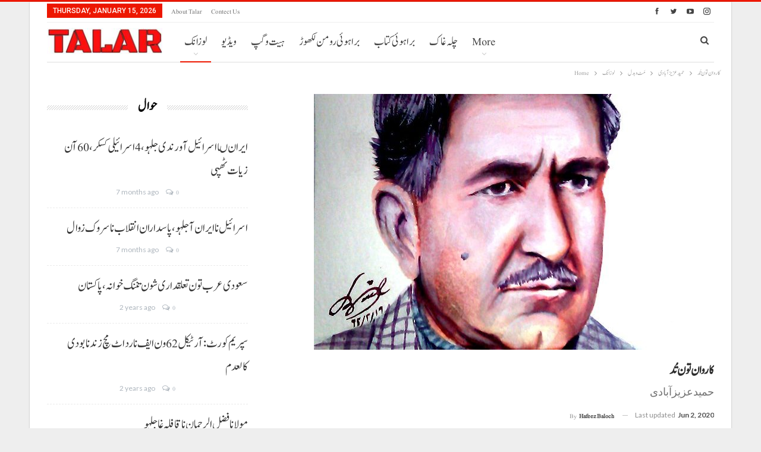

--- FILE ---
content_type: text/html; charset=UTF-8
request_url: https://talarbrahui.com/03/06/2020/3029/
body_size: 20680
content:
<!DOCTYPE html>
		<!--[if IE 8]>
	<html class="ie ie8" lang="en-US"> <![endif]-->
	<!--[if IE 9]>
	<html class="ie ie9" lang="en-US"> <![endif]-->
	<!--[if gt IE 9]><!-->
<html lang="en-US"> <!--<![endif]-->
	<head>
				<meta charset="UTF-8">
		<meta http-equiv="X-UA-Compatible" content="IE=edge">
		<meta name="viewport" content="width=device-width, initial-scale=1.0">
		<link rel="pingback" href="https://talarbrahui.com/xmlrpc.php"/>

		<title>کاروان تون تُد &#8211; talar brahui</title>
<meta name='robots' content='max-image-preview:large' />
	<style>img:is([sizes="auto" i], [sizes^="auto," i]) { contain-intrinsic-size: 3000px 1500px }</style>
	
<!-- Better Open Graph, Schema.org & Twitter Integration -->
<meta property="og:locale" content="en_us"/>
<meta property="og:site_name" content="talar brahui"/>
<meta property="og:url" content="https://talarbrahui.com/03/06/2020/3029/"/>
<meta property="og:title" content="کاروان تون تُد"/>
<meta property="og:image" content="https://talarbrahui.com/wp-content/uploads/2020/06/Meer-Gul-Khan-Naseer.jpg"/>
<meta property="article:section" content="نوشتانک"/>
<meta property="og:description" content="میر گل خان نصیر نا اردو، فارسی شاعری تتون اوار اونا گڑاس بلوچی شاعری ہم شاہ محمد مری و ایلو پنی آ شخصیت آک اردو زبان اٹ بدل کرینو۔ دا کتاب ءِ بلوچی زبان نا گچین آ ادیب زانتکار خواجہ شاہ محمد مری میڑسا ”کاروان کے ساتھ“ (کاروان تون تُد) نا پن اٹ اولیکو"/>
<meta property="og:type" content="article"/>
<meta name="twitter:card" content="summary"/>
<meta name="twitter:url" content="https://talarbrahui.com/03/06/2020/3029/"/>
<meta name="twitter:title" content="کاروان تون تُد"/>
<meta name="twitter:description" content="میر گل خان نصیر نا اردو، فارسی شاعری تتون اوار اونا گڑاس بلوچی شاعری ہم شاہ محمد مری و ایلو پنی آ شخصیت آک اردو زبان اٹ بدل کرینو۔ دا کتاب ءِ بلوچی زبان نا گچین آ ادیب زانتکار خواجہ شاہ محمد مری میڑسا ”کاروان کے ساتھ“ (کاروان تون تُد) نا پن اٹ اولیکو"/>
<meta name="twitter:image" content="https://talarbrahui.com/wp-content/uploads/2020/06/Meer-Gul-Khan-Naseer.jpg"/>
<!-- / Better Open Graph, Schema.org & Twitter Integration. -->
<link rel='dns-prefetch' href='//fonts.googleapis.com' />
<link rel='dns-prefetch' href='//www.googletagmanager.com' />
<link rel='dns-prefetch' href='//pagead2.googlesyndication.com' />
<link rel="alternate" type="application/rss+xml" title="talar brahui &raquo; Feed" href="https://talarbrahui.com/feed/" />
<link rel="alternate" type="application/rss+xml" title="talar brahui &raquo; Comments Feed" href="https://talarbrahui.com/comments/feed/" />
<link rel="alternate" type="application/rss+xml" title="talar brahui &raquo; کاروان تون تُد Comments Feed" href="https://talarbrahui.com/03/06/2020/3029/feed/" />
<script type="text/javascript">
/* <![CDATA[ */
window._wpemojiSettings = {"baseUrl":"https:\/\/s.w.org\/images\/core\/emoji\/16.0.1\/72x72\/","ext":".png","svgUrl":"https:\/\/s.w.org\/images\/core\/emoji\/16.0.1\/svg\/","svgExt":".svg","source":{"concatemoji":"https:\/\/talarbrahui.com\/wp-includes\/js\/wp-emoji-release.min.js?ver=6.8.3"}};
/*! This file is auto-generated */
!function(s,n){var o,i,e;function c(e){try{var t={supportTests:e,timestamp:(new Date).valueOf()};sessionStorage.setItem(o,JSON.stringify(t))}catch(e){}}function p(e,t,n){e.clearRect(0,0,e.canvas.width,e.canvas.height),e.fillText(t,0,0);var t=new Uint32Array(e.getImageData(0,0,e.canvas.width,e.canvas.height).data),a=(e.clearRect(0,0,e.canvas.width,e.canvas.height),e.fillText(n,0,0),new Uint32Array(e.getImageData(0,0,e.canvas.width,e.canvas.height).data));return t.every(function(e,t){return e===a[t]})}function u(e,t){e.clearRect(0,0,e.canvas.width,e.canvas.height),e.fillText(t,0,0);for(var n=e.getImageData(16,16,1,1),a=0;a<n.data.length;a++)if(0!==n.data[a])return!1;return!0}function f(e,t,n,a){switch(t){case"flag":return n(e,"\ud83c\udff3\ufe0f\u200d\u26a7\ufe0f","\ud83c\udff3\ufe0f\u200b\u26a7\ufe0f")?!1:!n(e,"\ud83c\udde8\ud83c\uddf6","\ud83c\udde8\u200b\ud83c\uddf6")&&!n(e,"\ud83c\udff4\udb40\udc67\udb40\udc62\udb40\udc65\udb40\udc6e\udb40\udc67\udb40\udc7f","\ud83c\udff4\u200b\udb40\udc67\u200b\udb40\udc62\u200b\udb40\udc65\u200b\udb40\udc6e\u200b\udb40\udc67\u200b\udb40\udc7f");case"emoji":return!a(e,"\ud83e\udedf")}return!1}function g(e,t,n,a){var r="undefined"!=typeof WorkerGlobalScope&&self instanceof WorkerGlobalScope?new OffscreenCanvas(300,150):s.createElement("canvas"),o=r.getContext("2d",{willReadFrequently:!0}),i=(o.textBaseline="top",o.font="600 32px Arial",{});return e.forEach(function(e){i[e]=t(o,e,n,a)}),i}function t(e){var t=s.createElement("script");t.src=e,t.defer=!0,s.head.appendChild(t)}"undefined"!=typeof Promise&&(o="wpEmojiSettingsSupports",i=["flag","emoji"],n.supports={everything:!0,everythingExceptFlag:!0},e=new Promise(function(e){s.addEventListener("DOMContentLoaded",e,{once:!0})}),new Promise(function(t){var n=function(){try{var e=JSON.parse(sessionStorage.getItem(o));if("object"==typeof e&&"number"==typeof e.timestamp&&(new Date).valueOf()<e.timestamp+604800&&"object"==typeof e.supportTests)return e.supportTests}catch(e){}return null}();if(!n){if("undefined"!=typeof Worker&&"undefined"!=typeof OffscreenCanvas&&"undefined"!=typeof URL&&URL.createObjectURL&&"undefined"!=typeof Blob)try{var e="postMessage("+g.toString()+"("+[JSON.stringify(i),f.toString(),p.toString(),u.toString()].join(",")+"));",a=new Blob([e],{type:"text/javascript"}),r=new Worker(URL.createObjectURL(a),{name:"wpTestEmojiSupports"});return void(r.onmessage=function(e){c(n=e.data),r.terminate(),t(n)})}catch(e){}c(n=g(i,f,p,u))}t(n)}).then(function(e){for(var t in e)n.supports[t]=e[t],n.supports.everything=n.supports.everything&&n.supports[t],"flag"!==t&&(n.supports.everythingExceptFlag=n.supports.everythingExceptFlag&&n.supports[t]);n.supports.everythingExceptFlag=n.supports.everythingExceptFlag&&!n.supports.flag,n.DOMReady=!1,n.readyCallback=function(){n.DOMReady=!0}}).then(function(){return e}).then(function(){var e;n.supports.everything||(n.readyCallback(),(e=n.source||{}).concatemoji?t(e.concatemoji):e.wpemoji&&e.twemoji&&(t(e.twemoji),t(e.wpemoji)))}))}((window,document),window._wpemojiSettings);
/* ]]> */
</script>

<style id='wp-emoji-styles-inline-css' type='text/css'>

	img.wp-smiley, img.emoji {
		display: inline !important;
		border: none !important;
		box-shadow: none !important;
		height: 1em !important;
		width: 1em !important;
		margin: 0 0.07em !important;
		vertical-align: -0.1em !important;
		background: none !important;
		padding: 0 !important;
	}
</style>
<link rel='stylesheet' id='wp-block-library-css' href='https://talarbrahui.com/wp-includes/css/dist/block-library/style.min.css?ver=6.8.3' type='text/css' media='all' />
<style id='classic-theme-styles-inline-css' type='text/css'>
/*! This file is auto-generated */
.wp-block-button__link{color:#fff;background-color:#32373c;border-radius:9999px;box-shadow:none;text-decoration:none;padding:calc(.667em + 2px) calc(1.333em + 2px);font-size:1.125em}.wp-block-file__button{background:#32373c;color:#fff;text-decoration:none}
</style>
<style id='global-styles-inline-css' type='text/css'>
:root{--wp--preset--aspect-ratio--square: 1;--wp--preset--aspect-ratio--4-3: 4/3;--wp--preset--aspect-ratio--3-4: 3/4;--wp--preset--aspect-ratio--3-2: 3/2;--wp--preset--aspect-ratio--2-3: 2/3;--wp--preset--aspect-ratio--16-9: 16/9;--wp--preset--aspect-ratio--9-16: 9/16;--wp--preset--color--black: #000000;--wp--preset--color--cyan-bluish-gray: #abb8c3;--wp--preset--color--white: #ffffff;--wp--preset--color--pale-pink: #f78da7;--wp--preset--color--vivid-red: #cf2e2e;--wp--preset--color--luminous-vivid-orange: #ff6900;--wp--preset--color--luminous-vivid-amber: #fcb900;--wp--preset--color--light-green-cyan: #7bdcb5;--wp--preset--color--vivid-green-cyan: #00d084;--wp--preset--color--pale-cyan-blue: #8ed1fc;--wp--preset--color--vivid-cyan-blue: #0693e3;--wp--preset--color--vivid-purple: #9b51e0;--wp--preset--gradient--vivid-cyan-blue-to-vivid-purple: linear-gradient(135deg,rgba(6,147,227,1) 0%,rgb(155,81,224) 100%);--wp--preset--gradient--light-green-cyan-to-vivid-green-cyan: linear-gradient(135deg,rgb(122,220,180) 0%,rgb(0,208,130) 100%);--wp--preset--gradient--luminous-vivid-amber-to-luminous-vivid-orange: linear-gradient(135deg,rgba(252,185,0,1) 0%,rgba(255,105,0,1) 100%);--wp--preset--gradient--luminous-vivid-orange-to-vivid-red: linear-gradient(135deg,rgba(255,105,0,1) 0%,rgb(207,46,46) 100%);--wp--preset--gradient--very-light-gray-to-cyan-bluish-gray: linear-gradient(135deg,rgb(238,238,238) 0%,rgb(169,184,195) 100%);--wp--preset--gradient--cool-to-warm-spectrum: linear-gradient(135deg,rgb(74,234,220) 0%,rgb(151,120,209) 20%,rgb(207,42,186) 40%,rgb(238,44,130) 60%,rgb(251,105,98) 80%,rgb(254,248,76) 100%);--wp--preset--gradient--blush-light-purple: linear-gradient(135deg,rgb(255,206,236) 0%,rgb(152,150,240) 100%);--wp--preset--gradient--blush-bordeaux: linear-gradient(135deg,rgb(254,205,165) 0%,rgb(254,45,45) 50%,rgb(107,0,62) 100%);--wp--preset--gradient--luminous-dusk: linear-gradient(135deg,rgb(255,203,112) 0%,rgb(199,81,192) 50%,rgb(65,88,208) 100%);--wp--preset--gradient--pale-ocean: linear-gradient(135deg,rgb(255,245,203) 0%,rgb(182,227,212) 50%,rgb(51,167,181) 100%);--wp--preset--gradient--electric-grass: linear-gradient(135deg,rgb(202,248,128) 0%,rgb(113,206,126) 100%);--wp--preset--gradient--midnight: linear-gradient(135deg,rgb(2,3,129) 0%,rgb(40,116,252) 100%);--wp--preset--font-size--small: 13px;--wp--preset--font-size--medium: 20px;--wp--preset--font-size--large: 36px;--wp--preset--font-size--x-large: 42px;--wp--preset--spacing--20: 0.44rem;--wp--preset--spacing--30: 0.67rem;--wp--preset--spacing--40: 1rem;--wp--preset--spacing--50: 1.5rem;--wp--preset--spacing--60: 2.25rem;--wp--preset--spacing--70: 3.38rem;--wp--preset--spacing--80: 5.06rem;--wp--preset--shadow--natural: 6px 6px 9px rgba(0, 0, 0, 0.2);--wp--preset--shadow--deep: 12px 12px 50px rgba(0, 0, 0, 0.4);--wp--preset--shadow--sharp: 6px 6px 0px rgba(0, 0, 0, 0.2);--wp--preset--shadow--outlined: 6px 6px 0px -3px rgba(255, 255, 255, 1), 6px 6px rgba(0, 0, 0, 1);--wp--preset--shadow--crisp: 6px 6px 0px rgba(0, 0, 0, 1);}:where(.is-layout-flex){gap: 0.5em;}:where(.is-layout-grid){gap: 0.5em;}body .is-layout-flex{display: flex;}.is-layout-flex{flex-wrap: wrap;align-items: center;}.is-layout-flex > :is(*, div){margin: 0;}body .is-layout-grid{display: grid;}.is-layout-grid > :is(*, div){margin: 0;}:where(.wp-block-columns.is-layout-flex){gap: 2em;}:where(.wp-block-columns.is-layout-grid){gap: 2em;}:where(.wp-block-post-template.is-layout-flex){gap: 1.25em;}:where(.wp-block-post-template.is-layout-grid){gap: 1.25em;}.has-black-color{color: var(--wp--preset--color--black) !important;}.has-cyan-bluish-gray-color{color: var(--wp--preset--color--cyan-bluish-gray) !important;}.has-white-color{color: var(--wp--preset--color--white) !important;}.has-pale-pink-color{color: var(--wp--preset--color--pale-pink) !important;}.has-vivid-red-color{color: var(--wp--preset--color--vivid-red) !important;}.has-luminous-vivid-orange-color{color: var(--wp--preset--color--luminous-vivid-orange) !important;}.has-luminous-vivid-amber-color{color: var(--wp--preset--color--luminous-vivid-amber) !important;}.has-light-green-cyan-color{color: var(--wp--preset--color--light-green-cyan) !important;}.has-vivid-green-cyan-color{color: var(--wp--preset--color--vivid-green-cyan) !important;}.has-pale-cyan-blue-color{color: var(--wp--preset--color--pale-cyan-blue) !important;}.has-vivid-cyan-blue-color{color: var(--wp--preset--color--vivid-cyan-blue) !important;}.has-vivid-purple-color{color: var(--wp--preset--color--vivid-purple) !important;}.has-black-background-color{background-color: var(--wp--preset--color--black) !important;}.has-cyan-bluish-gray-background-color{background-color: var(--wp--preset--color--cyan-bluish-gray) !important;}.has-white-background-color{background-color: var(--wp--preset--color--white) !important;}.has-pale-pink-background-color{background-color: var(--wp--preset--color--pale-pink) !important;}.has-vivid-red-background-color{background-color: var(--wp--preset--color--vivid-red) !important;}.has-luminous-vivid-orange-background-color{background-color: var(--wp--preset--color--luminous-vivid-orange) !important;}.has-luminous-vivid-amber-background-color{background-color: var(--wp--preset--color--luminous-vivid-amber) !important;}.has-light-green-cyan-background-color{background-color: var(--wp--preset--color--light-green-cyan) !important;}.has-vivid-green-cyan-background-color{background-color: var(--wp--preset--color--vivid-green-cyan) !important;}.has-pale-cyan-blue-background-color{background-color: var(--wp--preset--color--pale-cyan-blue) !important;}.has-vivid-cyan-blue-background-color{background-color: var(--wp--preset--color--vivid-cyan-blue) !important;}.has-vivid-purple-background-color{background-color: var(--wp--preset--color--vivid-purple) !important;}.has-black-border-color{border-color: var(--wp--preset--color--black) !important;}.has-cyan-bluish-gray-border-color{border-color: var(--wp--preset--color--cyan-bluish-gray) !important;}.has-white-border-color{border-color: var(--wp--preset--color--white) !important;}.has-pale-pink-border-color{border-color: var(--wp--preset--color--pale-pink) !important;}.has-vivid-red-border-color{border-color: var(--wp--preset--color--vivid-red) !important;}.has-luminous-vivid-orange-border-color{border-color: var(--wp--preset--color--luminous-vivid-orange) !important;}.has-luminous-vivid-amber-border-color{border-color: var(--wp--preset--color--luminous-vivid-amber) !important;}.has-light-green-cyan-border-color{border-color: var(--wp--preset--color--light-green-cyan) !important;}.has-vivid-green-cyan-border-color{border-color: var(--wp--preset--color--vivid-green-cyan) !important;}.has-pale-cyan-blue-border-color{border-color: var(--wp--preset--color--pale-cyan-blue) !important;}.has-vivid-cyan-blue-border-color{border-color: var(--wp--preset--color--vivid-cyan-blue) !important;}.has-vivid-purple-border-color{border-color: var(--wp--preset--color--vivid-purple) !important;}.has-vivid-cyan-blue-to-vivid-purple-gradient-background{background: var(--wp--preset--gradient--vivid-cyan-blue-to-vivid-purple) !important;}.has-light-green-cyan-to-vivid-green-cyan-gradient-background{background: var(--wp--preset--gradient--light-green-cyan-to-vivid-green-cyan) !important;}.has-luminous-vivid-amber-to-luminous-vivid-orange-gradient-background{background: var(--wp--preset--gradient--luminous-vivid-amber-to-luminous-vivid-orange) !important;}.has-luminous-vivid-orange-to-vivid-red-gradient-background{background: var(--wp--preset--gradient--luminous-vivid-orange-to-vivid-red) !important;}.has-very-light-gray-to-cyan-bluish-gray-gradient-background{background: var(--wp--preset--gradient--very-light-gray-to-cyan-bluish-gray) !important;}.has-cool-to-warm-spectrum-gradient-background{background: var(--wp--preset--gradient--cool-to-warm-spectrum) !important;}.has-blush-light-purple-gradient-background{background: var(--wp--preset--gradient--blush-light-purple) !important;}.has-blush-bordeaux-gradient-background{background: var(--wp--preset--gradient--blush-bordeaux) !important;}.has-luminous-dusk-gradient-background{background: var(--wp--preset--gradient--luminous-dusk) !important;}.has-pale-ocean-gradient-background{background: var(--wp--preset--gradient--pale-ocean) !important;}.has-electric-grass-gradient-background{background: var(--wp--preset--gradient--electric-grass) !important;}.has-midnight-gradient-background{background: var(--wp--preset--gradient--midnight) !important;}.has-small-font-size{font-size: var(--wp--preset--font-size--small) !important;}.has-medium-font-size{font-size: var(--wp--preset--font-size--medium) !important;}.has-large-font-size{font-size: var(--wp--preset--font-size--large) !important;}.has-x-large-font-size{font-size: var(--wp--preset--font-size--x-large) !important;}
:where(.wp-block-post-template.is-layout-flex){gap: 1.25em;}:where(.wp-block-post-template.is-layout-grid){gap: 1.25em;}
:where(.wp-block-columns.is-layout-flex){gap: 2em;}:where(.wp-block-columns.is-layout-grid){gap: 2em;}
:root :where(.wp-block-pullquote){font-size: 1.5em;line-height: 1.6;}
</style>
<link rel='stylesheet' id='contact-form-7-css' href='https://talarbrahui.com/wp-content/plugins/contact-form-7/includes/css/styles.css?ver=6.1.2' type='text/css' media='all' />
<link rel='stylesheet' id='fo-fonts-declaration-css' href='https://talarbrahui.com/wp-content/uploads/font-organizer/fo-declarations.css?ver=6.8.3' type='text/css' media='all' />
<link rel='stylesheet' id='fo-fonts-elements-css' href='https://talarbrahui.com/wp-content/uploads/font-organizer/fo-elements.css?ver=6.8.3' type='text/css' media='all' />
<link rel='stylesheet' id='better-framework-main-fonts-css' href='https://fonts.googleapis.com/css?family=Lato:400,700%7CRoboto:400,900,500,400italic,700' type='text/css' media='all' />
<script type="text/javascript" src="https://talarbrahui.com/wp-includes/js/jquery/jquery.min.js?ver=3.7.1" id="jquery-core-js"></script>
<script type="text/javascript" src="https://talarbrahui.com/wp-includes/js/jquery/jquery-migrate.min.js?ver=3.4.1" id="jquery-migrate-js"></script>
<!--[if lt IE 9]>
<script type="text/javascript" src="https://talarbrahui.com/wp-content/themes/Talar1.0/includes/libs/better-framework/assets/js/html5shiv.min.js?ver=3.10.15" id="bf-html5shiv-js"></script>
<![endif]-->
<!--[if lt IE 9]>
<script type="text/javascript" src="https://talarbrahui.com/wp-content/themes/Talar1.0/includes/libs/better-framework/assets/js/respond.min.js?ver=3.10.15" id="bf-respond-js"></script>
<![endif]-->
<link rel="https://api.w.org/" href="https://talarbrahui.com/wp-json/" /><link rel="alternate" title="JSON" type="application/json" href="https://talarbrahui.com/wp-json/wp/v2/posts/3029" /><link rel="EditURI" type="application/rsd+xml" title="RSD" href="https://talarbrahui.com/xmlrpc.php?rsd" />
<meta name="generator" content="WordPress 6.8.3" />
<link rel="canonical" href="https://talarbrahui.com/03/06/2020/3029/" />
<link rel='shortlink' href='https://talarbrahui.com/?p=3029' />
<link rel="alternate" title="oEmbed (JSON)" type="application/json+oembed" href="https://talarbrahui.com/wp-json/oembed/1.0/embed?url=https%3A%2F%2Ftalarbrahui.com%2F03%2F06%2F2020%2F3029%2F" />
<link rel="alternate" title="oEmbed (XML)" type="text/xml+oembed" href="https://talarbrahui.com/wp-json/oembed/1.0/embed?url=https%3A%2F%2Ftalarbrahui.com%2F03%2F06%2F2020%2F3029%2F&#038;format=xml" />
<meta name="generator" content="Site Kit by Google 1.164.0" /><script async src="https://pagead2.googlesyndication.com/pagead/js/adsbygoogle.js?client=ca-pub-2227862461913447"
     crossorigin="anonymous"></script>
<!-- Global site tag (gtag.js) - Google Analytics -->
<script async src="https://www.googletagmanager.com/gtag/js?id=UA-170194803-1"></script>
<script>
  window.dataLayer = window.dataLayer || [];
  function gtag(){dataLayer.push(arguments);}
  gtag('js', new Date());

  gtag('config', 'UA-170194803-1');
</script>


<!-- Google AdSense meta tags added by Site Kit -->
<meta name="google-adsense-platform-account" content="ca-host-pub-2644536267352236">
<meta name="google-adsense-platform-domain" content="sitekit.withgoogle.com">
<!-- End Google AdSense meta tags added by Site Kit -->
<meta name="generator" content="Powered by WPBakery Page Builder - drag and drop page builder for WordPress."/>
<!--[if lte IE 9]><link rel="stylesheet" type="text/css" href="https://talarbrahui.com/wp-content/plugins/js_composer/assets/css/vc_lte_ie9.min.css" media="screen"><![endif]-->      <meta name="onesignal" content="wordpress-plugin"/>
            <script>

      window.OneSignalDeferred = window.OneSignalDeferred || [];

      OneSignalDeferred.push(function(OneSignal) {
        var oneSignal_options = {};
        window._oneSignalInitOptions = oneSignal_options;

        oneSignal_options['serviceWorkerParam'] = { scope: '/' };
oneSignal_options['serviceWorkerPath'] = 'OneSignalSDKWorker.js.php';

        OneSignal.Notifications.setDefaultUrl("https://talarbrahui.com");

        oneSignal_options['wordpress'] = true;
oneSignal_options['appId'] = 'ce596169-835e-4ab0-85be-040e821d0ebd';
oneSignal_options['allowLocalhostAsSecureOrigin'] = true;
oneSignal_options['welcomeNotification'] = { };
oneSignal_options['welcomeNotification']['title'] = "";
oneSignal_options['welcomeNotification']['message'] = "";
oneSignal_options['path'] = "https://talarbrahui.com/wp-content/plugins/onesignal-free-web-push-notifications/sdk_files/";
oneSignal_options['promptOptions'] = { };
oneSignal_options['notifyButton'] = { };
oneSignal_options['notifyButton']['enable'] = true;
oneSignal_options['notifyButton']['position'] = 'bottom-right';
oneSignal_options['notifyButton']['theme'] = 'default';
oneSignal_options['notifyButton']['size'] = 'medium';
oneSignal_options['notifyButton']['displayPredicate'] = function() {
              return !OneSignal.User.PushSubscription.optedIn;
            };
oneSignal_options['notifyButton']['showCredit'] = true;
              OneSignal.init(window._oneSignalInitOptions);
              OneSignal.Slidedown.promptPush()      });

      function documentInitOneSignal() {
        var oneSignal_elements = document.getElementsByClassName("OneSignal-prompt");

        var oneSignalLinkClickHandler = function(event) { OneSignal.Notifications.requestPermission(); event.preventDefault(); };        for(var i = 0; i < oneSignal_elements.length; i++)
          oneSignal_elements[i].addEventListener('click', oneSignalLinkClickHandler, false);
      }

      if (document.readyState === 'complete') {
           documentInitOneSignal();
      }
      else {
           window.addEventListener("load", function(event){
               documentInitOneSignal();
          });
      }
    </script>
<script type="application/ld+json">{
    "@context": "http:\/\/schema.org\/",
    "@type": "organization",
    "@id": "#organization",
    "logo": {
        "@type": "ImageObject",
        "url": "https:\/\/talarbrahui.com\/wp-content\/uploads\/2020\/03\/logowww-e1584125650238.jpg"
    },
    "url": "https:\/\/talarbrahui.com\/",
    "name": "talar brahui",
    "description": "Talar"
}</script>
<script type="application/ld+json">{
    "@context": "http:\/\/schema.org\/",
    "@type": "WebSite",
    "name": "talar brahui",
    "alternateName": "Talar",
    "url": "https:\/\/talarbrahui.com\/"
}</script>
<script type="application/ld+json">{
    "@context": "http:\/\/schema.org\/",
    "@type": "BlogPosting",
    "headline": "\u06a9\u0627\u0631\u0648\u0627\u0646 \u062a\u0648\u0646 \u062a\u064f\u062f",
    "description": "\u0645\u06cc\u0631 \u06af\u0644 \u062e\u0627\u0646 \u0646\u0635\u06cc\u0631 \u0646\u0627 \u0627\u0631\u062f\u0648\u060c \u0641\u0627\u0631\u0633\u06cc \u0634\u0627\u0639\u0631\u06cc \u062a\u062a\u0648\u0646 \u0627\u0648\u0627\u0631 \u0627\u0648\u0646\u0627 \u06af\u0691\u0627\u0633 \u0628\u0644\u0648\u0686\u06cc \u0634\u0627\u0639\u0631\u06cc \u06c1\u0645 \u0634\u0627\u06c1 \u0645\u062d\u0645\u062f \u0645\u0631\u06cc \u0648 \u0627\u06cc\u0644\u0648 \u067e\u0646\u06cc \u0622 \u0634\u062e\u0635\u06cc\u062a \u0622\u06a9 \u0627\u0631\u062f\u0648 \u0632\u0628\u0627\u0646 \u0627\u0679 \u0628\u062f\u0644 \u06a9\u0631\u06cc\u0646\u0648\u06d4 \u062f\u0627 \u06a9\u062a\u0627\u0628 \u0621\u0650 \u0628\u0644\u0648\u0686\u06cc \u0632\u0628\u0627\u0646 \u0646\u0627 \u06af\u0686\u06cc\u0646 \u0622 \u0627\u062f\u06cc\u0628 \u0632\u0627\u0646\u062a\u06a9\u0627\u0631 \u062e\u0648\u0627\u062c\u06c1 \u0634\u0627\u06c1 \u0645\u062d\u0645\u062f \u0645\u0631\u06cc \u0645\u06cc\u0691\u0633\u0627 \u201d\u06a9\u0627\u0631\u0648\u0627\u0646 \u06a9\u06d2 \u0633\u0627\u062a\u06be\u201c (\u06a9\u0627\u0631\u0648\u0627\u0646 \u062a\u0648\u0646 \u062a\u064f\u062f) \u0646\u0627 \u067e\u0646 \u0627\u0679 \u0627\u0648\u0644\u06cc\u06a9\u0648",
    "datePublished": "2020-06-03",
    "dateModified": "2020-06-02",
    "author": {
        "@type": "Person",
        "@id": "#person-HafeezBaloch",
        "name": "Hafeez Baloch"
    },
    "image": {
        "@type": "ImageObject",
        "url": "https:\/\/talarbrahui.com\/wp-content\/uploads\/2020\/06\/Meer-Gul-Khan-Naseer.jpg",
        "width": 610,
        "height": 850
    },
    "interactionStatistic": [
        {
            "@type": "InteractionCounter",
            "interactionType": "http:\/\/schema.org\/CommentAction",
            "userInteractionCount": "0"
        }
    ],
    "publisher": {
        "@id": "#organization"
    },
    "mainEntityOfPage": "https:\/\/talarbrahui.com\/03\/06\/2020\/3029\/"
}</script>

<!-- Google AdSense snippet added by Site Kit -->
<script type="text/javascript" async="async" src="https://pagead2.googlesyndication.com/pagead/js/adsbygoogle.js?client=ca-pub-2920775424767755&amp;host=ca-host-pub-2644536267352236" crossorigin="anonymous"></script>

<!-- End Google AdSense snippet added by Site Kit -->
<link rel='stylesheet' id='bf-minifed-css-1' href='https://talarbrahui.com/wp-content/bs-booster-cache/fe6d7716e34b5b842ef0d0c6ef0b45bc.css' type='text/css' media='all' />
<link rel='stylesheet' id='7.6.2-1767858822' href='https://talarbrahui.com/wp-content/bs-booster-cache/b140b35f0fad866d8be24d69c18434e5.css' type='text/css' media='all' />
<link rel="icon" href="https://talarbrahui.com/wp-content/uploads/2020/03/cropped-WhatsApp-Image-2020-03-11-at-5.43.58-PM-32x32.jpeg" sizes="32x32" />
<link rel="icon" href="https://talarbrahui.com/wp-content/uploads/2020/03/cropped-WhatsApp-Image-2020-03-11-at-5.43.58-PM-192x192.jpeg" sizes="192x192" />
<link rel="apple-touch-icon" href="https://talarbrahui.com/wp-content/uploads/2020/03/cropped-WhatsApp-Image-2020-03-11-at-5.43.58-PM-180x180.jpeg" />
<meta name="msapplication-TileImage" content="https://talarbrahui.com/wp-content/uploads/2020/03/cropped-WhatsApp-Image-2020-03-11-at-5.43.58-PM-270x270.jpeg" />

<!-- BetterFramework Head Inline CSS -->
<style>
.section-heading .h-text {
    font-family: 'brahui';
    font-weight: 700;
    line-height: 35px;
    font-size: 24px;
    text-transform: capitalize;
}
body.bs-theme, body.bs-theme .btn-bs-pagination, body.bs-theme .body-typo {
    font-family: 'Lato';
    font-weight: 400;
    font-size: 13px;
    text-align: right;
    text-transform: inherit;
    color: #7b7b7b;
}

.post-summary {
    font-family: 'brahui';
    font-weight: 400;
    line-height: 19px;
    font-size: 13px;
    text-align: inherit;
    text-transform: initial;
    color: #888888;
}

</style>
<!-- /BetterFramework Head Inline CSS-->
<noscript><style type="text/css"> .wpb_animate_when_almost_visible { opacity: 1; }</style></noscript>		<!-- Added By MJ -->
<script data-ad-client="ca-pub-2920775424767755" async src="https://pagead2.googlesyndication.com/pagead/js/adsbygoogle.js"></script>
<!-- Added By MJ -->
	</head>

<body class="wp-singular post-template-default single single-post postid-3029 single-format-standard wp-theme-Talar10 bs-theme bs-publisher bs-publisher-clean-magazine active-light-box active-top-line ltr close-rh page-layout-2-col-left boxed main-menu-sticky-smart active-ajax-search single-prim-cat-59 single-cat-59 single-cat-3 single-cat-30 single-cat-18  wpb-js-composer js-comp-ver-5.7 vc_responsive bs-ll-d" dir="ltr">
		<div class="main-wrap content-main-wrap">
			<header id="header" class="site-header header-style-8 boxed" itemscope="itemscope" itemtype="https://schema.org/WPHeader">
		<section class="topbar topbar-style-1 hidden-xs hidden-xs">
	<div class="content-wrap">
		<div class="container">
			<div class="topbar-inner clearfix">

									<div class="section-links">
								<div  class="  better-studio-shortcode bsc-clearfix better-social-counter style-button not-colored in-4-col">
						<ul class="social-list bsc-clearfix"><li class="social-item facebook"><a href = "https://www.facebook.com/talarbrahui" target = "_blank" > <i class="item-icon bsfi-facebook" ></i><span class="item-title" > Likes </span> </a> </li> <li class="social-item twitter"><a href = "https://twitter.com/Talar_Brahui" target = "_blank" > <i class="item-icon bsfi-twitter" ></i><span class="item-title" > Followers </span> </a> </li> <li class="social-item youtube"><a href = "https://youtube.com/channel//UCA6QQVFTqK181mVVzN0AC6Q" target = "_blank" > <i class="item-icon bsfi-youtube" ></i><span class="item-title" > Subscribers </span> </a> </li> <li class="social-item instagram"><a href = "https://instagram.com/talarbrahui" target = "_blank" > <i class="item-icon bsfi-instagram" ></i><span class="item-title" > Followers </span> </a> </li> 			</ul>
		</div>
							</div>
				
				<div class="section-menu">
						<div id="menu-top" class="menu top-menu-wrapper" role="navigation" itemscope="itemscope" itemtype="https://schema.org/SiteNavigationElement">
		<nav class="top-menu-container">

			<ul id="top-navigation" class="top-menu menu clearfix bsm-pure">
									<li id="topbar-date" class="menu-item menu-item-date">
					<span
						class="topbar-date">Thursday, January 15, 2026</span>
					</li>
					<li id="menu-item-26" class="menu-item menu-item-type-post_type menu-item-object-page better-anim-fade menu-item-26"><a href="https://talarbrahui.com/about-talar/">About Talar</a></li>
<li id="menu-item-27" class="menu-item menu-item-type-post_type menu-item-object-page better-anim-fade menu-item-27"><a href="https://talarbrahui.com/contect-us/">Contect us</a></li>
			</ul>

		</nav>
	</div>
				</div>
			</div>
		</div>
	</div>
</section>
		<div class="content-wrap">
			<div class="container">
				<div class="header-inner clearfix">
					<div id="site-branding" class="site-branding">
	<p  id="site-title" class="logo h1 img-logo">
	<a href="https://talarbrahui.com/" itemprop="url" rel="home">
					<img id="site-logo" src="https://talarbrahui.com/wp-content/uploads/2020/03/logowww-e1584125650238.jpg"
			     alt="Publisher"  data-bsrjs="https://talarbrahui.com/wp-content/uploads/2020/03/WhatsApp-Image-2020-03-11-at-5.43.58-PM.jpeg"  />

			<span class="site-title">Publisher - Talar</span>
				</a>
</p>
</div><!-- .site-branding -->
<nav id="menu-main" class="menu main-menu-container  show-search-item menu-actions-btn-width-1" role="navigation" itemscope="itemscope" itemtype="https://schema.org/SiteNavigationElement">
			<div class="menu-action-buttons width-1">
							<div class="search-container close">
					<span class="search-handler"><i class="fa fa-search"></i></span>

					<div class="search-box clearfix">
						<form role="search" method="get" class="search-form clearfix" action="https://talarbrahui.com">
	<input type="search" class="search-field"
	       placeholder="Search..."
	       value="" name="s"
	       title="Search for:"
	       autocomplete="off">
	<input type="submit" class="search-submit" value="Search">
</form><!-- .search-form -->
					</div>
				</div>
						</div>
			<ul id="main-navigation" class="main-menu menu bsm-pure clearfix">
		<li id="menu-item-17" class="menu-item menu-item-type-taxonomy menu-item-object-category current-post-ancestor current-menu-parent current-post-parent menu-item-has-children menu-term-3 better-anim-fade menu-item-17"><a href="https://talarbrahui.com/category/%d9%84%d9%88%d8%b2%d8%a7%d9%86%da%a9/">لوزانک</a>
<ul class="sub-menu">
	<li id="menu-item-18" class="menu-item menu-item-type-taxonomy menu-item-object-category menu-term-4 better-anim-fade menu-item-18"><a href="https://talarbrahui.com/category/%d9%84%d9%88%d8%b2%d8%a7%d9%86%da%a9/%d8%a7%d9%81%d8%b3%d8%a7%d9%86%db%81/">افسانہ</a></li>
	<li id="menu-item-19" class="menu-item menu-item-type-taxonomy menu-item-object-category menu-term-9 better-anim-fade menu-item-19"><a href="https://talarbrahui.com/category/%d9%84%d9%88%d8%b2%d8%a7%d9%86%da%a9/%d8%ae%d9%84%d9%82%db%8c-%d8%b4%d8%a6%db%8c%d8%b1/">خلقی شئیر</a></li>
	<li id="menu-item-20" class="menu-item menu-item-type-taxonomy menu-item-object-category menu-term-8 better-anim-fade menu-item-20"><a href="https://talarbrahui.com/category/%d9%84%d9%88%d8%b2%d8%a7%d9%86%da%a9/%d8%ae%d9%84%d9%82%db%8c-%da%a9%d9%90%d8%b3%db%81/">خلقی کِسہ</a></li>
	<li id="menu-item-21" class="menu-item menu-item-type-taxonomy menu-item-object-category menu-term-7 better-anim-fade menu-item-21"><a href="https://talarbrahui.com/category/%d9%84%d9%88%d8%b2%d8%a7%d9%86%da%a9/%d8%b4%d8%a6%db%8c%d8%b1/">شئیر</a></li>
	<li id="menu-item-22" class="menu-item menu-item-type-taxonomy menu-item-object-category menu-term-10 better-anim-fade menu-item-22"><a href="https://talarbrahui.com/category/%d9%84%d9%88%d8%b2%d8%a7%d9%86%da%a9/%d9%85%d8%aa%d9%84/">متل</a></li>
	<li id="menu-item-23" class="menu-item menu-item-type-taxonomy menu-item-object-category menu-term-6 better-anim-fade menu-item-23"><a href="https://talarbrahui.com/category/%d9%84%d9%88%d8%b2%d8%a7%d9%86%da%a9/%d9%86%d8%a7%d9%88%d9%84/">ناول</a></li>
	<li id="menu-item-25" class="menu-item menu-item-type-taxonomy menu-item-object-category menu-term-11 better-anim-fade menu-item-25"><a href="https://talarbrahui.com/category/%d9%84%d9%88%d8%b2%d8%a7%d9%86%da%a9/%d9%88%d8%b3%d8%a7%db%81%d8%aa/">وساہت</a></li>
</ul>
</li>
<li id="menu-item-37" class="menu-item menu-item-type-taxonomy menu-item-object-category menu-term-22 better-anim-fade menu-item-37"><a href="https://talarbrahui.com/category/%d9%88%db%8c%da%88%db%8c%d9%88/">ویڈیو</a></li>
<li id="menu-item-36" class="menu-item menu-item-type-taxonomy menu-item-object-category menu-term-15 better-anim-fade menu-item-36"><a href="https://talarbrahui.com/category/interview/">ہیت و گپ</a></li>
<li id="menu-item-28" class="menu-item menu-item-type-taxonomy menu-item-object-category menu-term-12 better-anim-fade menu-item-28"><a href="https://talarbrahui.com/category/brahui-in-roman/">براہوئی رومن لکھوڑ</a></li>
<li id="menu-item-29" class="menu-item menu-item-type-taxonomy menu-item-object-category menu-term-21 better-anim-fade menu-item-29"><a href="https://talarbrahui.com/category/books/">براہوئی کتاب</a></li>
<li id="menu-item-30" class="menu-item menu-item-type-taxonomy menu-item-object-category menu-term-19 better-anim-fade menu-item-30"><a href="https://talarbrahui.com/category/baloch-montha/">چلہ غاک</a></li>
<li id="menu-item-32" class="menu-item menu-item-type-taxonomy menu-item-object-category menu-term-16 better-anim-fade menu-item-32"><a href="https://talarbrahui.com/category/dictionory/">لوز گنج</a></li>
<li id="menu-item-34" class="menu-item menu-item-type-taxonomy menu-item-object-category menu-term-17 better-anim-fade menu-item-34"><a href="https://talarbrahui.com/category/archives/">مست انا تاک آک</a></li>
<li id="menu-item-35" class="menu-item menu-item-type-taxonomy menu-item-object-category current-post-ancestor current-menu-parent current-post-parent menu-term-18 better-anim-fade menu-item-35"><a href="https://talarbrahui.com/category/articles/">نوشتانک</a></li>
<li id="menu-item-31" class="menu-item menu-item-type-taxonomy menu-item-object-category menu-term-13 better-anim-fade menu-item-31"><a href="https://talarbrahui.com/category/news/">حوال</a></li>
<li id="menu-item-11" class="menu-item menu-item-type-custom menu-item-object-custom better-anim-fade menu-item-11"><a href="https://wwww.talarbrahui.com">بُندر</a></li>
	</ul><!-- #main-navigation -->
</nav><!-- .main-menu-container -->
				</div>
			</div>
		</div>
		


	</header><!-- .header -->
	<div class="rh-header clearfix dark deferred-block-exclude">
		<div class="rh-container clearfix">

			<div class="menu-container close">
				<span class="menu-handler"><span class="lines"></span></span>
			</div><!-- .menu-container -->

			<div class="logo-container rh-img-logo">
				<a href="https://talarbrahui.com/" itemprop="url" rel="home">
											<img src="https://talarbrahui.com/wp-content/uploads/2020/03/logowww-e1584125650238.jpg"
						     alt="talar brahui"  />				</a>
			</div><!-- .logo-container -->
		</div><!-- .rh-container -->
	</div><!-- .rh-header -->
<nav role="navigation" aria-label="Breadcrumbs" class="bf-breadcrumb clearfix bc-top-style"><div class="container bf-breadcrumb-container"><ul class="bf-breadcrumb-items" itemscope itemtype="http://schema.org/BreadcrumbList"><meta name="numberOfItems" content="5" /><meta name="itemListOrder" content="Ascending" /><li itemprop="itemListElement" itemscope itemtype="http://schema.org/ListItem" class="bf-breadcrumb-item bf-breadcrumb-begin"><a itemprop="item" href="https://talarbrahui.com" rel="home""><span itemprop='name'>Home</span><meta itemprop="position" content="1" /></a></li><li itemprop="itemListElement" itemscope itemtype="http://schema.org/ListItem" class="bf-breadcrumb-item"><a itemprop="item" href="https://talarbrahui.com/category/%d9%84%d9%88%d8%b2%d8%a7%d9%86%da%a9/" ><span itemprop='name'>لوزانک</span><meta itemprop="position" content="2" /></a></li><li itemprop="itemListElement" itemscope itemtype="http://schema.org/ListItem" class="bf-breadcrumb-item"><a itemprop="item" href="https://talarbrahui.com/category/%d9%84%d9%88%d8%b2%d8%a7%d9%86%da%a9/%d9%85%d9%8e%d9%b9-%d9%88-%d8%a8%d8%af%d9%84/" ><span itemprop='name'>مَٹ و بدل</span><meta itemprop="position" content="3" /></a></li><li itemprop="itemListElement" itemscope itemtype="http://schema.org/ListItem" class="bf-breadcrumb-item"><a itemprop="item" href="https://talarbrahui.com/category/%d9%84%d9%88%d8%b2%d8%a7%d9%86%da%a9/%d9%85%d9%8e%d9%b9-%d9%88-%d8%a8%d8%af%d9%84/%d8%ad%d9%85%db%8c%d8%af-%d8%b9%d8%b2%db%8c%d8%b2-%d8%a2%d8%a8%d8%a7%d8%af%db%8c/" ><span itemprop='name'>حمید عزیز آبادی</span><meta itemprop="position" content="4" /></a></li><li itemprop="itemListElement" itemscope itemtype="http://schema.org/ListItem" class="bf-breadcrumb-item bf-breadcrumb-end"><span itemprop='name'>کاروان تون تُد</span><meta itemprop="position" content="5" /><meta itemprop="item" content="https://talarbrahui.com/03/06/2020/3029/"/></li></ul></div></nav><div class="content-wrap">
		<main id="content" class="content-container">

		<div class="container layout-2-col layout-2-col-2 layout-left-sidebar layout-bc-before post-template-10">

			<div class="row main-section">
										<div class="col-sm-8 col-sm-push-4 content-column">
							<div class="single-container">
																<article id="post-3029" class="post-3029 post type-post status-publish format-standard has-post-thumbnail  category-59 category-3 category-30 category-articles single-post-content">
									<div class="single-featured"><a class="post-thumbnail open-lightbox" href="https://talarbrahui.com/wp-content/uploads/2020/06/Meer-Gul-Khan-Naseer.jpg"><img  src="https://talarbrahui.com/wp-content/uploads/2020/06/Meer-Gul-Khan-Naseer-610x430.jpg" alt="">											</a>
											</div>
																		<div class="post-header-inner">
										<div class="post-header-title">
																						<h1 class="single-post-title">
												<span class="post-title" itemprop="headline">کاروان تون تُد</span>
											</h1>
											<h2 class="post-subtitle">حمیدعزیزآبادی</h2><div class="post-meta single-post-meta">
			<a href="https://talarbrahui.com/author/talar/"
		   title="Browse Author Articles"
		   class="post-author-a post-author-avatar">
			<span class="post-author-name">By <b>Hafeez Baloch</b></span>		</a>
					<span class="time"><time class="post-published updated"
			                         datetime="2020-06-02T14:44:50+05:00">Last updated <b>Jun 2, 2020</b></time></span>
			</div>
										</div>
									</div>
											<div class="post-share single-post-share top-share clearfix style-1">
			<div class="post-share-btn-group">
				<a href="https://talarbrahui.com/03/06/2020/3029/#respond" class="post-share-btn post-share-btn-comments comments" title="Leave a comment on: &ldquo;کاروان تون تُد&rdquo;"><i class="bf-icon fa fa-comments" aria-hidden="true"></i> <b class="number">0</b></a>			</div>
						<div class="share-handler-wrap ">
				<span class="share-handler post-share-btn rank-default">
					<i class="bf-icon  fa fa-share-alt"></i>						<b class="text">Share</b>
										</span>
				<span class="social-item facebook"><a href="https://www.facebook.com/sharer.php?u=https%3A%2F%2Ftalarbrahui.com%2F03%2F06%2F2020%2F3029%2F" target="_blank" rel="nofollow noreferrer" class="bs-button-el" onclick="window.open(this.href, 'share-facebook','left=50,top=50,width=600,height=320,toolbar=0'); return false;"><span class="icon"><i class="bf-icon fa fa-facebook"></i></span></a></span><span class="social-item twitter"><a href="https://twitter.com/share?text=%DA%A9%D8%A7%D8%B1%D9%88%D8%A7%D9%86+%D8%AA%D9%88%D9%86+%D8%AA%D9%8F%D8%AF @Talar_Brahui&url=https%3A%2F%2Ftalarbrahui.com%2F03%2F06%2F2020%2F3029%2F" target="_blank" rel="nofollow noreferrer" class="bs-button-el" onclick="window.open(this.href, 'share-twitter','left=50,top=50,width=600,height=320,toolbar=0'); return false;"><span class="icon"><i class="bf-icon fa fa-twitter"></i></span></a></span><span class="social-item google_plus"><a href="https://plus.google.com/share?url=https%3A%2F%2Ftalarbrahui.com%2F03%2F06%2F2020%2F3029%2F" target="_blank" rel="nofollow noreferrer" class="bs-button-el" onclick="window.open(this.href, 'share-google_plus','left=50,top=50,width=600,height=320,toolbar=0'); return false;"><span class="icon"><i class="bf-icon fa fa-google"></i></span></a></span><span class="social-item reddit"><a href="https://reddit.com/submit?url=https%3A%2F%2Ftalarbrahui.com%2F03%2F06%2F2020%2F3029%2F&title=%DA%A9%D8%A7%D8%B1%D9%88%D8%A7%D9%86+%D8%AA%D9%88%D9%86+%D8%AA%D9%8F%D8%AF" target="_blank" rel="nofollow noreferrer" class="bs-button-el" onclick="window.open(this.href, 'share-reddit','left=50,top=50,width=600,height=320,toolbar=0'); return false;"><span class="icon"><i class="bf-icon fa fa-reddit-alien"></i></span></a></span><span class="social-item whatsapp"><a href="whatsapp://send?text=%DA%A9%D8%A7%D8%B1%D9%88%D8%A7%D9%86+%D8%AA%D9%88%D9%86+%D8%AA%D9%8F%D8%AF %0A%0A https%3A%2F%2Ftalarbrahui.com%2F03%2F06%2F2020%2F3029%2F" target="_blank" rel="nofollow noreferrer" class="bs-button-el" onclick="window.open(this.href, 'share-whatsapp','left=50,top=50,width=600,height=320,toolbar=0'); return false;"><span class="icon"><i class="bf-icon fa fa-whatsapp"></i></span></a></span><span class="social-item pinterest"><a href="https://pinterest.com/pin/create/button/?url=https%3A%2F%2Ftalarbrahui.com%2F03%2F06%2F2020%2F3029%2F&media=https://talarbrahui.com/wp-content/uploads/2020/06/Meer-Gul-Khan-Naseer.jpg&description=%DA%A9%D8%A7%D8%B1%D9%88%D8%A7%D9%86+%D8%AA%D9%88%D9%86+%D8%AA%D9%8F%D8%AF" target="_blank" rel="nofollow noreferrer" class="bs-button-el" onclick="window.open(this.href, 'share-pinterest','left=50,top=50,width=600,height=320,toolbar=0'); return false;"><span class="icon"><i class="bf-icon fa fa-pinterest"></i></span></a></span><span class="social-item email"><a href="mailto:?subject=%DA%A9%D8%A7%D8%B1%D9%88%D8%A7%D9%86+%D8%AA%D9%88%D9%86+%D8%AA%D9%8F%D8%AF&body=https%3A%2F%2Ftalarbrahui.com%2F03%2F06%2F2020%2F3029%2F" target="_blank" rel="nofollow noreferrer" class="bs-button-el" onclick="window.open(this.href, 'share-email','left=50,top=50,width=600,height=320,toolbar=0'); return false;"><span class="icon"><i class="bf-icon fa fa-envelope-open"></i></span></a></span></div>		</div>
		<div  class="better-studio-shortcode bs-push-noti bspn-s1 bspn-t2 clearfix post-top  ">
		<div class="bs-push-noti-inner">

		<div class="bs-push-noti-wrapper-icon"><i class="notification-icon bsfi-bell"></i></div>

		<p class="bs-push-noti-message">Get real time updates directly on you device, subscribe now.</p>

		<button class="button bs-push-noti-button">Subscribe</button>

		<div class="bs-push-noti-bg"><i class="bsfi-bell"></i></div>

	</div>
</div>
									<div class="entry-content clearfix single-post-content">
										<p style="text-align: right;">میر گل خان نصیر نا اردو، فارسی شاعری تتون اوار اونا گڑاس بلوچی شاعری ہم شاہ محمد مری و ایلو پنی آ شخصیت آک اردو زبان اٹ بدل کرینو۔ دا کتاب ءِ بلوچی زبان نا گچین آ ادیب زانتکار خواجہ شاہ محمد مری میڑسا ”کاروان کے ساتھ“ (کاروان تون تُد) نا پن اٹ اولیکو اوار ”مہردر انسٹی ٹیوٹ“ نا کنڈآن سال 2011ءٹی شینک کرفینے۔ او کان پد دا کتاب ” میر گل خان نصیر چیئر، جامعہ بلوچستان کوئٹہ“ نا کنڈآن ہم سال 2015ءٹی اسہ اوار پدا ہندن آن ہندن شینک کننگا۔ کتاب اٹی میر صاحب نا خاص وڑاٹ ہرا اردو شاعریک ساڑی ءُ، یا ہرا بلوچی شاعری تے اردو زبان اٹ بدل کننگانے، ای اوفتے براہوئی زبان اٹ بدل کننگ نا کوشست کرینٹ۔</p>
<p style="text-align: right;">دا بیرک ہچ شیف مف</p>
<p style="text-align: right;">ارے دا سخت انگا کسر</p>
<p style="text-align: right;">ہراڑا راہی اُن روان</p>
<p style="text-align: right;">گروک چیلک ایتنگ ءِ</p>
<p style="text-align: right;">کہ دشمن ءِ دا آسمان</p>
<p style="text-align: right;">زمین چنڈ نا دا ہیژ&#8230;.</p>
<p style="text-align: right;">ختم مننگ اٹی ءِ نشان</p>
<p style="text-align: right;">پِننگ ءِ سگ حوصلہ</p>
<p style="text-align: right;">ارے دا سخت امتحان</p>
<p style="text-align: right;">جوان داڑے دُو پہ دُو</p>
<p style="text-align: right;">او موت اتون کے جنگ جُو</p>
<p style="text-align: right;">کسر ٹی دا روان مریر</p>
<p style="text-align: right;">کہ زہر تِنگسا او کہیر</p>
<p style="text-align: right;">تلف آ کاٹم ءِ تخر</p>
<p style="text-align: right;">کفنک جان آتا مریر</p>
<p style="text-align: right;">او کیر غیرت اٹ عمل</p>
<p style="text-align: right;">سرہ نا سودا ءِ خلیر</p>
<p style="text-align: right;">ہرا تا بُڑز ءِ حوصلہ</p>
<p style="text-align: right;">کہ جوزہ اُست اٹی شلر</p>
<p style="text-align: right;">ہرا کہ زغم آتیان خلپ</p>
<p style="text-align: right;">ہرا کہ توپ آتیان سلپ</p>
<p style="text-align: right;">ہرا کہ سخت جہد اٹی</p>
<p style="text-align: right;">مرے او پُر دہشت آن</p>
<p style="text-align: right;">او سدخہ کاٹم آتے کیر</p>
<p style="text-align: right;">مریر سہب انا نشان</p>
<p style="text-align: right;">اے دشمن آتا دب دبہ</p>
<p style="text-align: right;">مرے کسر نا مِش تیان</p>
<p style="text-align: right;">او تینے خاخر اٹ بٹر</p>
<p style="text-align: right;">کہے وا خاخر اوفتیان</p>
<p style="text-align: right;">وڑ اٹ خلیل آن بار کیر</p>
<p style="text-align: right;">او بُڑز منصب آ مریر</p>
<p style="text-align: right;">مرے تُرند آ تیز ءِ سر</p>
<p style="text-align: right;">ہلہ&#8230;.! دا جہد انا سفر</p>
<p style="text-align: right;">عمل نا آزموندہ غاک</p>
<p style="text-align: right;">اِرادہ جنگ اکن روان</p>
<p style="text-align: right;">کہ اونا دا پت آتے ٹی</p>
<p style="text-align: right;">پت اس ترند ءِ پُر غم آن</p>
<p style="text-align: right;">وطن نا دا ٹی لج و پام</p>
<p style="text-align: right;">روان اُن اوڑا گام پہ گام</p>
<p style="text-align: right;">نم ہرفبو سنگت آک قدم</p>
<p style="text-align: right;">اگر کہ مس سرہ قلم</p>
<p style="text-align: right;">کسر تے ٹی خلیس ءِ گر</p>
<p style="text-align: right;">نی ہمت ءِ کر تازہ دم</p>
<p style="text-align: right;">گروک چیلک ایتنگ ءِ</p>
<p style="text-align: right;">اگر کہ مَش نا کچ غم</p>
<p style="text-align: right;">دا جان ہنا تو انت مس؟</p>
<p style="text-align: right;">تدیسہ ہِن روان مر</p>
<p style="text-align: right;">دا بیرک ہچ شیف مف</p>
<p style="text-align: right;">(پنہ 97 آن 100)</p>
<p style="text-align: right;">٭٭٭</p>
<p style="text-align: right;"> بشہ بلوچ نوجوان</p>
<p style="text-align: right;">گربام پاش مس عیان</p>
<p style="text-align: right;">روان ءِ مُستی کاروان</p>
<p style="text-align: right;">توار اٹی ءِ ساربان</p>
<p style="text-align: right;">اف دا تُغ تا ہِچ زمان</p>
<p style="text-align: right;">روان کاروان تون مر</p>
<p style="text-align: right;">&#8230;&#8230;..</p>
<p style="text-align: right;">عمل نا گام ءِ تیز کر</p>
<p style="text-align: right;">مفہ نزور داخہ در</p>
<p style="text-align: right;">مفک اے جان بڈ، سر</p>
<p style="text-align: right;">دا لوڑہ قید و بند ءِ بر</p>
<p style="text-align: right;">بر کشک ہندا دام ءِ پرغ</p>
<p style="text-align: right;">صراحی و دا جام ءِ پرغ</p>
<p style="text-align: right;">یلہ کر عیش و پام ءِ پرغ</p>
<p style="text-align: right;">بِسف نی اُست ءِ خام ءِ پرغ</p>
<p style="text-align: right;">نی ہڑسہ غم تا گام ءِ پرغ</p>
<p style="text-align: right;">گچین آ کڑد کار مر</p>
<p style="text-align: right;">&#8230;&#8230;..</p>
<p style="text-align: right;">دلیر شہسوار مر</p>
<p style="text-align: right;">سدخہ جاں نثار مر</p>
<p style="text-align: right;">جوان سرمچار مر</p>
<p style="text-align: right;">گروک مر، قہار مر</p>
<p style="text-align: right;">ہُشہ نی اوفتے خاک کر</p>
<p style="text-align: right;">&#8230;&#8230;..</p>
<p style="text-align: right;">دا ڈیہہ ءِ اوفتان پاک کر</p>
<p style="text-align: right;">دا رسم ارّہ چاک کر</p>
<p style="text-align: right;">خلیس ءِ نی ہلاک کر</p>
<p style="text-align: right;">نشان ءِ خل نی تاک کر</p>
<p style="text-align: right;">&#8230;&#8230;..</p>
<p style="text-align: right;">دا لات ءِ نی منات ءِ نی</p>
<p style="text-align: right;">بُت آتا سومنات ءِ نی</p>
<p style="text-align: right;">یا تینا تینا ذات ءِ نی</p>
<p style="text-align: right;">دے ٹک، سبزبات ءِ نی</p>
<p style="text-align: right;">ترند آ ذات پات ءِ نی</p>
<p style="text-align: right;">دا ڈیہہ آن کشّہ تا، ہرحال</p>
<p style="text-align: right;">&#8230;&#8230;..</p>
<p style="text-align: right;">تفس نے رنج ڈکھ ملال</p>
<p style="text-align: right;">خدا نے ایتو ءِ کمال</p>
<p style="text-align: right;">ترو ءِ ہر بشر حوال</p>
<p style="text-align: right;">بلوچ تیز گام ارے</p>
<p style="text-align: right;">&#8230;&#8230;..</p>
<p style="text-align: right;">مدام شاد کام ارے</p>
<p style="text-align: right;">نئے قید اسے نا دام ارے</p>
<p style="text-align: right;">کہ تُولنگ ہم حرام ارے</p>
<p style="text-align: right;">نصیر خوش کلام ارے</p>
<p style="text-align: right;">کنا اودے سلام ارے</p>
<p style="text-align: right;">(پنہ 67 آن 69)</p>
<p style="text-align: right;">٭٭٭</p>
<p style="text-align: right;">وغد انا ہکّل</p>
<p style="text-align: right;">مبو قوم انا بش جوان آک نم</p>
<p style="text-align: right;">وطن نا بشہ، پاسبان آک نم</p>
<p style="text-align: right;">&#8230;&#8230;..</p>
<p style="text-align: right;">کہ ویل آتا پلویڑ اٹی ءِ وطن</p>
<p style="text-align: right;">سویل آتا گواچی ءِ زیبا چمن</p>
<p style="text-align: right;">کہ لتاڑ اٹی ءِ دا کوہ و دمن</p>
<p style="text-align: right;">مبو قوم انا بش جوان آک نم</p>
<p style="text-align: right;">وطن نا بشہ پاسبان آک نم</p>
<p style="text-align: right;">&#8230;&#8230;..</p>
<p style="text-align: right;">کہ تالان دڑد آتا جمّر مننگ ءِ</p>
<p style="text-align: right;">تہو ہم جشُوک آ حوال ءِ اتنگ ءِ</p>
<p style="text-align: right;">گروک اس کہ بُڑز آن چیلک تننگ ءِ</p>
<p style="text-align: right;">بشہ&#8230;.! وغد انا راز دان آک نم</p>
<p style="text-align: right;">وطن نا بشہ، پاسبان آک نم</p>
<p style="text-align: right;">&#8230;&#8230;..</p>
<p style="text-align: right;">کرینو دا جمّرک تہار آتے تالان</p>
<p style="text-align: right;">تہو دنز و لوڑ آک اریر چار کنڈ آن</p>
<p style="text-align: right;">کرے جاگہ داڑے تُرند انگا طوفان</p>
<p style="text-align: right;">مبو قوم انا بش جوان آک نم</p>
<p style="text-align: right;">وطن نا بشہ، پاسبان آک نم</p>
<p style="text-align: right;">&#8230;&#8230;..</p>
<p style="text-align: right;">تہو تے ٹی آشوبی کوکار اسے</p>
<p style="text-align: right;">دا جمر تے ٹی دُژمنی قار اسے</p>
<p style="text-align: right;">کہ زمزیر آتا بس شلکار اسے</p>
<p style="text-align: right;">مبو قوم انا بش جوان آک نم</p>
<p style="text-align: right;">وطن نا بشہ، پاسبان آک نم</p>
<p style="text-align: right;">&#8230;&#8230;..</p>
<p style="text-align: right;">بشہ باوہ پیرہ نا غیرت نا خاطر</p>
<p style="text-align: right;">پشہ اُلس و خلقت نا عظمت نا خاطر</p>
<p style="text-align: right;">بشہ شیف مِش تا عظمت نا خاطر</p>
<p style="text-align: right;">مبو قوم انا بش جوان آک نم</p>
<p style="text-align: right;">وطن نا بشہ، پاسبان آک نم</p>
<p style="text-align: right;">&#8230;&#8230;..</p>
<p style="text-align: right;">بشہ، نہ تو بدنام نی مِش مریسہ</p>
<p style="text-align: right;">بشہ، نہ تو بے نام نی مِش مریسہ</p>
<p style="text-align: right;">بشہ، نہ تو ناکام نی مِش مریسہ</p>
<p style="text-align: right;">مبو قوم انا بش جوان آک نم</p>
<p style="text-align: right;">وطن نا بشہ، پاسبان آک نم</p>
<p style="text-align: right;">&#8230;&#8230;..</p>
<p style="text-align: right;">بشہ، لانچ آستونک ءِ بُڑزا کرف</p>
<p style="text-align: right;">بشہ، کوپہ ءِ کوپہ تون نی سلف</p>
<p style="text-align: right;">بشہ، آہن ءِ آہن تون نی خلف</p>
<p style="text-align: right;">مبو قوم انا بش جوان آک نم</p>
<p style="text-align: right;">وطن نا بشہ، پاسبان آک نم</p>
<p style="text-align: right;">&#8230;&#8230;..</p>
<p style="text-align: right;">بشہ داسہ دنیا جہان ءِ بدل کر</p>
<p style="text-align: right;">ڈغار ءِ سُرف نی، زمان ءِ بدل کر</p>
<p style="text-align: right;">بشہ، وخت دور ءِ مکان ءِ بدل کر</p>
<p style="text-align: right;">مبو قوم انا بش جوان آک نم</p>
<p style="text-align: right;">وطن نا بشہ، پاسبان آک نم</p>
<p style="text-align: right;">&#8230;&#8230;..</p>
<p style="text-align: right;">نصیری جغر ءِ سفا شاد کننگ</p>
<p style="text-align: right;">تباہ گلستان ءِ وا آباد کننگ</p>
<p style="text-align: right;">غلامی آن ڈیہہ ءِ دا آزاد کننگ</p>
<p style="text-align: right;">مبو قوم انا بش جوان آک نم</p>
<p style="text-align: right;">وطن نا بشہ، پاسبان آک نم</p>
<p style="text-align: right;">&#8230;&#8230;..</p>
<p style="text-align: right;">(پنہ 105 آن 108)</p>
<p style="text-align: right;">٭٭٭</p>
<p style="text-align: right;">کُرد، اچکزئی</p>
<p style="text-align: right;">کفر انا دا گُگ تہار اٹ رُژن ءِ ایمان خواوہ</p>
<p style="text-align: right;"> بیڑی ءِ بے سیبو آ، فضل ءِ خداغاں خواوہ</p>
<p style="text-align: right;">&#8230;&#8230;..</p>
<p style="text-align: right;">خوانہ گُجغ آتے رُوتن دا غلامی ناکہ نن</p>
<p style="text-align: right;">بس ضرورت ءِ سبخ اس سِخت قرآں خواوہ</p>
<p style="text-align: right;">&#8230;&#8230;..</p>
<p style="text-align: right;">آجوئی نا رحمت آک ہم مُلک و قوم آ وا شلور</p>
<p style="text-align: right;">ہاں&#8230;.! خلیلی اڈ ایتن، عئید قرباں خواوہ</p>
<p style="text-align: right;">&#8230;&#8230;..</p>
<p style="text-align: right;">جیل تینا مون وہے، کُرد اچکزئی ہم برے</p>
<p style="text-align: right;">دا خڑینک نوکاپ اٹی وا، بس دن ءُ طوفان خواوہ</p>
<p style="text-align: right;">&#8230;&#8230;..</p>
<p style="text-align: right;">نن اگر بیدار ارین، وا ہم کسر ہچ دُو بفک</p>
<p style="text-align: right;">ای کسر شونی کہ دا یوسف علی خان خواوہ</p>
<p style="text-align: right;">&#8230;&#8230;..</p>
<p style="text-align: right;">دیر دا ہیت آتے پاہک کننگ ہچ اس کپنہ</p>
<p style="text-align: right;">پنت تروک ءُ مہربان شہباز طوفان خواوہ</p>
<p style="text-align: right;">&#8230;&#8230;..</p>
<p style="text-align: right;">او ہرا سے جہد ءِ پا نن توں مننگ اف نصیر؟</p>
<p style="text-align: right;">جہد اسے کن ای ترند و تازہ ءُ ایماں خواوہ</p>
<p style="text-align: right;">(پنہ۔ 100 آن 101)</p>
<p>ہفتئی تلار</p>
<p>تاک: 21</p>
<p>P# 03</p>
<p>30 May- 05 June 2020</p>
									</div>
											<div class="post-share single-post-share bottom-share clearfix style-1">
			<div class="post-share-btn-group">
				<a href="https://talarbrahui.com/03/06/2020/3029/#respond" class="post-share-btn post-share-btn-comments comments" title="Leave a comment on: &ldquo;کاروان تون تُد&rdquo;"><i class="bf-icon fa fa-comments" aria-hidden="true"></i> <b class="number">0</b></a>			</div>
						<div class="share-handler-wrap ">
				<span class="share-handler post-share-btn rank-default">
					<i class="bf-icon  fa fa-share-alt"></i>						<b class="text">Share</b>
										</span>
				<span class="social-item facebook has-title"><a href="https://www.facebook.com/sharer.php?u=https%3A%2F%2Ftalarbrahui.com%2F03%2F06%2F2020%2F3029%2F" target="_blank" rel="nofollow noreferrer" class="bs-button-el" onclick="window.open(this.href, 'share-facebook','left=50,top=50,width=600,height=320,toolbar=0'); return false;"><span class="icon"><i class="bf-icon fa fa-facebook"></i></span><span class="item-title">Facebook</span></a></span><span class="social-item twitter has-title"><a href="https://twitter.com/share?text=%DA%A9%D8%A7%D8%B1%D9%88%D8%A7%D9%86+%D8%AA%D9%88%D9%86+%D8%AA%D9%8F%D8%AF @Talar_Brahui&url=https%3A%2F%2Ftalarbrahui.com%2F03%2F06%2F2020%2F3029%2F" target="_blank" rel="nofollow noreferrer" class="bs-button-el" onclick="window.open(this.href, 'share-twitter','left=50,top=50,width=600,height=320,toolbar=0'); return false;"><span class="icon"><i class="bf-icon fa fa-twitter"></i></span><span class="item-title">Twitter</span></a></span><span class="social-item google_plus has-title"><a href="https://plus.google.com/share?url=https%3A%2F%2Ftalarbrahui.com%2F03%2F06%2F2020%2F3029%2F" target="_blank" rel="nofollow noreferrer" class="bs-button-el" onclick="window.open(this.href, 'share-google_plus','left=50,top=50,width=600,height=320,toolbar=0'); return false;"><span class="icon"><i class="bf-icon fa fa-google"></i></span><span class="item-title">Google+</span></a></span><span class="social-item reddit has-title"><a href="https://reddit.com/submit?url=https%3A%2F%2Ftalarbrahui.com%2F03%2F06%2F2020%2F3029%2F&title=%DA%A9%D8%A7%D8%B1%D9%88%D8%A7%D9%86+%D8%AA%D9%88%D9%86+%D8%AA%D9%8F%D8%AF" target="_blank" rel="nofollow noreferrer" class="bs-button-el" onclick="window.open(this.href, 'share-reddit','left=50,top=50,width=600,height=320,toolbar=0'); return false;"><span class="icon"><i class="bf-icon fa fa-reddit-alien"></i></span><span class="item-title">ReddIt</span></a></span><span class="social-item whatsapp has-title"><a href="whatsapp://send?text=%DA%A9%D8%A7%D8%B1%D9%88%D8%A7%D9%86+%D8%AA%D9%88%D9%86+%D8%AA%D9%8F%D8%AF %0A%0A https%3A%2F%2Ftalarbrahui.com%2F03%2F06%2F2020%2F3029%2F" target="_blank" rel="nofollow noreferrer" class="bs-button-el" onclick="window.open(this.href, 'share-whatsapp','left=50,top=50,width=600,height=320,toolbar=0'); return false;"><span class="icon"><i class="bf-icon fa fa-whatsapp"></i></span><span class="item-title">WhatsApp</span></a></span><span class="social-item pinterest has-title"><a href="https://pinterest.com/pin/create/button/?url=https%3A%2F%2Ftalarbrahui.com%2F03%2F06%2F2020%2F3029%2F&media=https://talarbrahui.com/wp-content/uploads/2020/06/Meer-Gul-Khan-Naseer.jpg&description=%DA%A9%D8%A7%D8%B1%D9%88%D8%A7%D9%86+%D8%AA%D9%88%D9%86+%D8%AA%D9%8F%D8%AF" target="_blank" rel="nofollow noreferrer" class="bs-button-el" onclick="window.open(this.href, 'share-pinterest','left=50,top=50,width=600,height=320,toolbar=0'); return false;"><span class="icon"><i class="bf-icon fa fa-pinterest"></i></span><span class="item-title">Pinterest</span></a></span><span class="social-item email has-title"><a href="mailto:?subject=%DA%A9%D8%A7%D8%B1%D9%88%D8%A7%D9%86+%D8%AA%D9%88%D9%86+%D8%AA%D9%8F%D8%AF&body=https%3A%2F%2Ftalarbrahui.com%2F03%2F06%2F2020%2F3029%2F" target="_blank" rel="nofollow noreferrer" class="bs-button-el" onclick="window.open(this.href, 'share-email','left=50,top=50,width=600,height=320,toolbar=0'); return false;"><span class="icon"><i class="bf-icon fa fa-envelope-open"></i></span><span class="item-title">Email</span></a></span></div>		</div>
										</article>
								<div  class="better-studio-shortcode bs-push-noti bspn-s1 bspn-t2 clearfix post-bottom  ">
		<div class="bs-push-noti-inner">

		<div class="bs-push-noti-wrapper-icon"><i class="notification-icon bsfi-bell"></i></div>

		<p class="bs-push-noti-message">Get real time updates directly on you device, subscribe now.</p>

		<button class="button bs-push-noti-button">Subscribe</button>

		<div class="bs-push-noti-bg"><i class="bsfi-bell"></i></div>

	</div>
</div>
	<section class="next-prev-post clearfix">

					<div class="prev-post">
				<p class="pre-title heading-typo"><i
							class="fa fa-arrow-left"></i> Prev Post				</p>
				<p class="title heading-typo"><a href="https://talarbrahui.com/03/06/2020/3026/" rel="prev">براہوئی زبان درو و اینو</a></p>
			</div>
		
					<div class="next-post">
				<p class="pre-title heading-typo">Next Post <i
							class="fa fa-arrow-right"></i></p>
				<p class="title heading-typo"><a href="https://talarbrahui.com/03/06/2020/3032/" rel="next">ہر ہیت کننگ و پاننگ نا اف</a></p>
			</div>
		
	</section>
							</div>
							<div class="post-related">

	<div class="section-heading sh-t1 sh-s1 multi-tab">

					<a href="#relatedposts_712206407_1" class="main-link active"
			   data-toggle="tab">
				<span
						class="h-text related-posts-heading">You might also like</span>
			</a>
			<a href="#relatedposts_712206407_2" class="other-link" data-toggle="tab"
			   data-deferred-event="shown.bs.tab"
			   data-deferred-init="relatedposts_712206407_2">
				<span
						class="h-text related-posts-heading">More from author</span>
			</a>
		
	</div>

		<div class="tab-content">
		<div class="tab-pane bs-tab-anim bs-tab-animated active"
		     id="relatedposts_712206407_1">
			
					<div class="bs-pagination-wrapper main-term-none  ">
			<div class="listing listing-thumbnail listing-tb-2 clearfix  scolumns-3 simple-grid">
	<div  class="post-23271 type-post format-standard has-post-thumbnail   listing-item listing-item-thumbnail listing-item-tb-2 main-term-348">
<div class="item-inner clearfix">
			<div class="featured featured-type-featured-image">
			<div class="term-badges floated"><span class="term-badge term-348"><a href="https://talarbrahui.com/category/%d9%84%d9%88%d8%b2%d8%a7%d9%86%da%a9/%d9%be%d9%b9-%d9%88-%d9%be%d9%88%d9%84-%d9%84%d9%88%d8%b2%d8%a7%d9%86%da%a9/%d8%b9%d8%a8%d8%af%d8%a7%d9%84%d8%b1%d8%a7%d8%b2%d9%82-%d8%a7%d8%a8%d8%a7%d8%a8%da%a9%db%8c-%d9%be%d9%b9-%d9%88-%d9%be%d9%88%d9%84-%d9%84%d9%88%d8%b2%d8%a7%d9%86%da%a9/">عبدالرازق ابابکی</a></span></div>			<a  title="براہوئی زبان ،رسم الخط نا تاریخ" style="background-image: url(https://talarbrahui.com/wp-content/uploads/2021/11/Abdul-Raziq-2021-210x136.jpg);" data-bsrjs="https://talarbrahui.com/wp-content/uploads/2021/11/Abdul-Raziq-2021-279x220.jpg"					class="img-holder" href="https://talarbrahui.com/12/07/2025/23271/"></a>
					</div>
	<p class="title">	<a class="post-url" href="https://talarbrahui.com/12/07/2025/23271/" title="براہوئی زبان ،رسم الخط نا تاریخ">
			<span class="post-title">
				براہوئی زبان ،رسم الخط نا تاریخ			</span>
	</a>
	</p></div>
</div >
<div  class="post-23097 type-post format-standard has-post-thumbnail   listing-item listing-item-thumbnail listing-item-tb-2 main-term-18">
<div class="item-inner clearfix">
			<div class="featured featured-type-featured-image">
			<div class="term-badges floated"><span class="term-badge term-18"><a href="https://talarbrahui.com/category/articles/">نوشتانک</a></span></div>			<a  title="بالاد نا خواجہ، ہڑتوم آ خن تا خِزم" style="background-image: url(https://talarbrahui.com/wp-content/uploads/2025/05/kifayat-karar-sckech-210x136.jpg);" data-bsrjs="https://talarbrahui.com/wp-content/uploads/2025/05/kifayat-karar-sckech-279x220.jpg"					class="img-holder" href="https://talarbrahui.com/29/05/2025/23097/"></a>
					</div>
	<p class="title">	<a class="post-url" href="https://talarbrahui.com/29/05/2025/23097/" title="بالاد نا خواجہ، ہڑتوم آ خن تا خِزم">
			<span class="post-title">
				بالاد نا خواجہ، ہڑتوم آ خن تا خِزم			</span>
	</a>
	</p></div>
</div >
<div  class="post-4215 type-post format-standard has-post-thumbnail   listing-item listing-item-thumbnail listing-item-tb-2 main-term-186">
<div class="item-inner clearfix">
			<div class="featured featured-type-featured-image">
			<div class="term-badges floated"><span class="term-badge term-186"><a href="https://talarbrahui.com/category/%d9%84%d9%88%d8%b2%d8%a7%d9%86%da%a9/%d9%86%d9%88%d8%b4%d8%aa%d8%a7%d9%86%da%a9/%d9%82%d8%a7%d8%b3%d9%85-%d9%86%d8%a7%d8%b2-%d8%a8%d9%84%d9%88%da%86-%d9%86%d9%88%d8%b4%d8%aa%d8%a7%d9%86%da%a9/">قاسم ناز بلوچ</a></span></div>			<a  title="فکر انا خواجہ، کفایت کرار" style="background-image: url(https://talarbrahui.com/wp-content/uploads/2025/05/kifayat-karar06-210x136.jpg);" data-bsrjs="https://talarbrahui.com/wp-content/uploads/2025/05/kifayat-karar06-279x220.jpg"					class="img-holder" href="https://talarbrahui.com/29/05/2025/4215/"></a>
					</div>
	<p class="title">	<a class="post-url" href="https://talarbrahui.com/29/05/2025/4215/" title="فکر انا خواجہ، کفایت کرار">
			<span class="post-title">
				فکر انا خواجہ، کفایت کرار			</span>
	</a>
	</p></div>
</div >
<div  class="post-21231 type-post format-standard has-post-thumbnail   listing-item listing-item-thumbnail listing-item-tb-2 main-term-3">
<div class="item-inner clearfix">
			<div class="featured featured-type-featured-image">
			<div class="term-badges floated"><span class="term-badge term-3"><a href="https://talarbrahui.com/category/%d9%84%d9%88%d8%b2%d8%a7%d9%86%da%a9/">لوزانک</a></span></div>			<a  title="بلوچ زالکار نوشتکار" style="background-image: url(https://talarbrahui.com/wp-content/uploads/2024/03/baloch-women-writers-210x136.jpg);" data-bsrjs="https://talarbrahui.com/wp-content/uploads/2024/03/baloch-women-writers-279x220.jpg"					class="img-holder" href="https://talarbrahui.com/08/03/2025/21231/"></a>
					</div>
	<p class="title">	<a class="post-url" href="https://talarbrahui.com/08/03/2025/21231/" title="بلوچ زالکار نوشتکار">
			<span class="post-title">
				بلوچ زالکار نوشتکار			</span>
	</a>
	</p></div>
</div >
<div  class="post-22773 type-post format-standard has-post-thumbnail   listing-item listing-item-thumbnail listing-item-tb-2 main-term-361">
<div class="item-inner clearfix">
			<div class="featured featured-type-featured-image">
			<div class="term-badges floated"><span class="term-badge term-361"><a href="https://talarbrahui.com/category/%d9%84%d9%88%d8%b2%d8%a7%d9%86%da%a9/%d9%86%d9%88%d8%b4%d8%aa%d8%a7%d9%86%da%a9/%d9%be%d8%b1%d9%88%d9%81%db%8c%d8%b3%d8%b1-%d8%ad%d8%b3%d9%86-%d9%86%d8%a7%d8%b5%d8%b1/">پروفیسر حسن ناصر</a></span></div>			<a  title="تنقید و ادبی تھیوری نا تعلقداری" style="background-image: url(https://talarbrahui.com/wp-content/uploads/2021/08/hasan-nasir2_rotation-e1711308725176-210x136.jpg);" data-bsrjs="https://talarbrahui.com/wp-content/uploads/2021/08/hasan-nasir2_rotation-e1711308725176-279x220.jpg"					class="img-holder" href="https://talarbrahui.com/06/03/2025/22773/"></a>
					</div>
	<p class="title">	<a class="post-url" href="https://talarbrahui.com/06/03/2025/22773/" title="تنقید و ادبی تھیوری نا تعلقداری">
			<span class="post-title">
				تنقید و ادبی تھیوری نا تعلقداری			</span>
	</a>
	</p></div>
</div >
<div  class="post-22709 type-post format-standard has-post-thumbnail   listing-item listing-item-thumbnail listing-item-tb-2 main-term-361">
<div class="item-inner clearfix">
			<div class="featured featured-type-featured-image">
			<div class="term-badges floated"><span class="term-badge term-361"><a href="https://talarbrahui.com/category/%d9%84%d9%88%d8%b2%d8%a7%d9%86%da%a9/%d9%86%d9%88%d8%b4%d8%aa%d8%a7%d9%86%da%a9/%d9%be%d8%b1%d9%88%d9%81%db%8c%d8%b3%d8%b1-%d8%ad%d8%b3%d9%86-%d9%86%d8%a7%d8%b5%d8%b1/">پروفیسر حسن ناصر</a></span></div>			<a  title="ساختیاتی تنقید  Structural Criticism" style="background-image: url(https://talarbrahui.com/wp-content/uploads/2021/08/hasan-nasir2_rotation-e1711308725176-210x136.jpg);" data-bsrjs="https://talarbrahui.com/wp-content/uploads/2021/08/hasan-nasir2_rotation-e1711308725176-279x220.jpg"					class="img-holder" href="https://talarbrahui.com/18/02/2025/22709/"></a>
					</div>
	<p class="title">	<a class="post-url" href="https://talarbrahui.com/18/02/2025/22709/" title="ساختیاتی تنقید  Structural Criticism">
			<span class="post-title">
				ساختیاتی تنقید  Structural Criticism			</span>
	</a>
	</p></div>
</div >
	</div>
	
	</div>
		</div>

		<div class="tab-pane bs-tab-anim bs-tab-animated bs-deferred-container"
		     id="relatedposts_712206407_2">
					<div class="bs-pagination-wrapper main-term-none  ">
				<div class="bs-deferred-load-wrapper" id="bsd_relatedposts_712206407_2">
			<script>var bs_deferred_loading_bsd_relatedposts_712206407_2 = '{"query":{"paginate":"","count":"6","author":2,"post_type":"post","_layout":{"state":"1|1|0","page":"2-col-left"}},"type":"wp_query","view":"Publisher::fetch_other_related_posts","current_page":1,"ajax_url":"\/wp-admin\/admin-ajax.php","remove_duplicates":"0","paginate":"","_layout":{"state":"1|1|0","page":"2-col-left"},"_bs_pagin_token":"d8d48bf"}';</script>
		</div>
		
	</div>		</div>
	</div>
</div>
<section id="comments-template-3029" class="comments-template">
	
	
		<div id="respond" class="comment-respond">
		<p id="reply-title" class="comment-reply-title"><div class="section-heading sh-t1 sh-s1" ><span class="h-text">Leave A Reply</span></div> <small><a rel="nofollow" id="cancel-comment-reply-link" href="/03/06/2020/3029/#respond" style="display:none;">Cancel Reply</a></small></p><form action="https://talarbrahui.com/wp-comments-post.php" method="post" id="commentform" class="comment-form"><div class="note-before"><p>Your email address will not be published.</p>
</div><p class="comment-wrap"><textarea name="comment" class="comment" id="comment" cols="45" rows="10" aria-required="true" placeholder="Your Comment"></textarea></p><p class="author-wrap"><input name="author" class="author" id="author" type="text" value="" size="45"  aria-required="true" placeholder="Your Name *" /></p>
<p class="email-wrap"><input name="email" class="email" id="email" type="text" value="" size="45"  aria-required="true" placeholder="Your Email *" /></p>
<p class="url-wrap"><input name="url" class="url" id="url" type="text" value="" size="45" placeholder="Your Website" /></p>
<p class="comment-form-cookies-consent"><input id="wp-comment-cookies-consent" name="wp-comment-cookies-consent" type="checkbox" value="yes" /><label for="wp-comment-cookies-consent">Save my name, email, and website in this browser for the next time I comment.</label></p>
<p class="form-submit"><input name="submit" type="submit" id="comment-submit" class="comment-submit" value="Post Comment" /> <input type='hidden' name='comment_post_ID' value='3029' id='comment_post_ID' />
<input type='hidden' name='comment_parent' id='comment_parent' value='0' />
</p><p style="display: none !important;" class="akismet-fields-container" data-prefix="ak_"><label>&#916;<textarea name="ak_hp_textarea" cols="45" rows="8" maxlength="100"></textarea></label><input type="hidden" id="ak_js_1" name="ak_js" value="100"/><script>document.getElementById( "ak_js_1" ).setAttribute( "value", ( new Date() ).getTime() );</script></p></form>	</div><!-- #respond -->
	</section>
						</div><!-- .content-column -->
												<div class="col-sm-4 col-sm-pull-8 sidebar-column sidebar-column-primary">
							<aside id="sidebar-primary-sidebar" class="sidebar" role="complementary" aria-label="Primary Sidebar Sidebar" itemscope="itemscope" itemtype="https://schema.org/WPSideBar">
	<div id="bs-text-listing-1-2" class=" h-ni h-c h-c-000000 w-t primary-sidebar-widget widget widget_bs-text-listing-1"><div id="" class=" bs-listing bs-listing-listing-text-1 bs-listing-single-tab pagination-animate">		<p class="section-heading sh-t1 sh-s6 main-term-13">

		
							<a href="https://talarbrahui.com/category/news/" class="main-link">
							<span class="h-text main-term-13">
								  حوال							</span>
				</a>
			
		
		</p>
				<div class="bs-pagination-wrapper main-term-13 more_btn bs-slider-first-item">
			<div class="listing listing-text listing-text-1 clearfix columns-1">
		<div class="post-23161 type-post format-standard has-post-thumbnail   listing-item listing-item-text listing-item-text-1 main-term-25">
	<div class="item-inner">
		<p class="title">		<a href="https://talarbrahui.com/14/06/2025/23161/" class="post-title post-url">
			ایران ںا اسرائیل آ ورندی جلہو، 4 اسرائیلی کسکر، 60 آن زیات ٹھپی		</a>
		</p>		<div class="post-meta">

							<span class="time"><time class="post-published updated"
				                         datetime="2025-06-14T11:08:44+05:00">7 months ago</time></span>
				<a href="https://talarbrahui.com/14/06/2025/23161/#respond" title="Leave a comment on: &ldquo;ایران ںا اسرائیل آ ورندی جلہو، 4 اسرائیلی کسکر، 60 آن زیات ٹھپی&rdquo;" class="comments"><i class="fa fa-comments-o"></i> 0</a>		</div>
			</div>
	</div >
	<div class="post-23157 type-post format-standard has-post-thumbnail   listing-item listing-item-text listing-item-text-1 main-term-25">
	<div class="item-inner">
		<p class="title">		<a href="https://talarbrahui.com/13/06/2025/23157/" class="post-title post-url">
			اسرائیل نا ایران آ جلہو، پاسداران انقلاب نا سروک زوال		</a>
		</p>		<div class="post-meta">

							<span class="time"><time class="post-published updated"
				                         datetime="2025-06-13T09:49:00+05:00">7 months ago</time></span>
				<a href="https://talarbrahui.com/13/06/2025/23157/#respond" title="Leave a comment on: &ldquo;اسرائیل نا ایران آ جلہو، پاسداران انقلاب نا سروک زوال&rdquo;" class="comments"><i class="fa fa-comments-o"></i> 0</a>		</div>
			</div>
	</div >
	<div class="post-21490 type-post format-standard has-post-thumbnail   listing-item listing-item-text listing-item-text-1 main-term-13">
	<div class="item-inner">
		<p class="title">		<a href="https://talarbrahui.com/07/05/2024/21490/" class="post-title post-url">
			سعودی عرب تون تعلقداری شون تننگ خوانہ، پاکستان		</a>
		</p>		<div class="post-meta">

							<span class="time"><time class="post-published updated"
				                         datetime="2024-05-07T09:17:00+05:00">2 years ago</time></span>
				<a href="https://talarbrahui.com/07/05/2024/21490/#respond" title="Leave a comment on: &ldquo;سعودی عرب تون تعلقداری شون تننگ خوانہ، پاکستان&rdquo;" class="comments"><i class="fa fa-comments-o"></i> 0</a>		</div>
			</div>
	</div >
	<div class="post-20973 type-post format-standard has-post-thumbnail   listing-item listing-item-text listing-item-text-1 main-term-13">
	<div class="item-inner">
		<p class="title">		<a href="https://talarbrahui.com/08/01/2024/20973/" class="post-title post-url">
			سپریم کورٹ: آرٹیکل 62 ون ایف نا رد اٹ مچ زند نابودی کالعدم		</a>
		</p>		<div class="post-meta">

							<span class="time"><time class="post-published updated"
				                         datetime="2024-01-08T20:57:01+05:00">2 years ago</time></span>
				<a href="https://talarbrahui.com/08/01/2024/20973/#respond" title="Leave a comment on: &ldquo;سپریم کورٹ: آرٹیکل 62 ون ایف نا رد اٹ مچ زند نابودی کالعدم&rdquo;" class="comments"><i class="fa fa-comments-o"></i> 0</a>		</div>
			</div>
	</div >
	<div class="post-20935 type-post format-standard has-post-thumbnail   listing-item listing-item-text listing-item-text-1 main-term-13">
	<div class="item-inner">
		<p class="title">		<a href="https://talarbrahui.com/31/12/2023/20935/" class="post-title post-url">
			مولانا فضل الرحمان نا قافلہ غا جلہو		</a>
		</p>		<div class="post-meta">

							<span class="time"><time class="post-published updated"
				                         datetime="2023-12-31T20:46:39+05:00">2 years ago</time></span>
				<a href="https://talarbrahui.com/31/12/2023/20935/#respond" title="Leave a comment on: &ldquo;مولانا فضل الرحمان نا قافلہ غا جلہو&rdquo;" class="comments"><i class="fa fa-comments-o"></i> 0</a>		</div>
			</div>
	</div >
	<div class="post-20742 type-post format-standard has-post-thumbnail   listing-item listing-item-text listing-item-text-1 main-term-13">
	<div class="item-inner">
		<p class="title">		<a href="https://talarbrahui.com/17/11/2023/20742/" class="post-title post-url">
			احمد نعیم مگہ ہننگ کن اِشتافی ئس؟		</a>
		</p>		<div class="post-meta">

							<span class="time"><time class="post-published updated"
				                         datetime="2023-11-17T15:53:47+05:00">2 years ago</time></span>
				<a href="https://talarbrahui.com/17/11/2023/20742/#respond" title="Leave a comment on: &ldquo;احمد نعیم مگہ ہننگ کن اِشتافی ئس؟&rdquo;" class="comments"><i class="fa fa-comments-o"></i> 0</a>		</div>
			</div>
	</div >
	<div class="post-20652 type-post format-standard has-post-thumbnail   listing-item listing-item-text listing-item-text-1 main-term-13">
	<div class="item-inner">
		<p class="title">		<a href="https://talarbrahui.com/26/10/2023/20652/" class="post-title post-url">
			بیرہ اوغان آخا کل درملکی تے کشنگ نا فیصلہ کننگانے، سرفراز بگٹی		</a>
		</p>		<div class="post-meta">

							<span class="time"><time class="post-published updated"
				                         datetime="2023-10-26T10:02:30+05:00">2 years ago</time></span>
				<a href="https://talarbrahui.com/26/10/2023/20652/#respond" title="Leave a comment on: &ldquo;بیرہ اوغان آخا کل درملکی تے کشنگ نا فیصلہ کننگانے، سرفراز بگٹی&rdquo;" class="comments"><i class="fa fa-comments-o"></i> 0</a>		</div>
			</div>
	</div >
	<div class="post-20580 type-post format-standard has-post-thumbnail   listing-item listing-item-text listing-item-text-1 main-term-13">
	<div class="item-inner">
		<p class="title">		<a href="https://talarbrahui.com/12/10/2023/20580/" class="post-title post-url">
			گچین کاری وخت آ مریک، کس انا کنڈ ءِ ہلپنہ، انوار کاکڑ		</a>
		</p>		<div class="post-meta">

							<span class="time"><time class="post-published updated"
				                         datetime="2023-10-12T21:36:54+05:00">2 years ago</time></span>
				<a href="https://talarbrahui.com/12/10/2023/20580/#respond" title="Leave a comment on: &ldquo;گچین کاری وخت آ مریک، کس انا کنڈ ءِ ہلپنہ، انوار کاکڑ&rdquo;" class="comments"><i class="fa fa-comments-o"></i> 0</a>		</div>
			</div>
	</div >
	<div class="post-20541 type-post format-standard has-post-thumbnail   listing-item listing-item-text listing-item-text-1 main-term-13">
	<div class="item-inner">
		<p class="title">		<a href="https://talarbrahui.com/04/10/2023/20541/" class="post-title post-url">
			درملکی تے پاکستان آن ہننگ کن یکم نومبر اسکان نا ڈیڈ لائن		</a>
		</p>		<div class="post-meta">

							<span class="time"><time class="post-published updated"
				                         datetime="2023-10-04T09:22:53+05:00">2 years ago</time></span>
				<a href="https://talarbrahui.com/04/10/2023/20541/#respond" title="Leave a comment on: &ldquo;درملکی تے پاکستان آن ہننگ کن یکم نومبر اسکان نا ڈیڈ لائن&rdquo;" class="comments"><i class="fa fa-comments-o"></i> 0</a>		</div>
			</div>
	</div >
	<div class="post-20506 type-post format-standard has-post-thumbnail   listing-item listing-item-text listing-item-text-1 main-term-24">
	<div class="item-inner">
		<p class="title">		<a href="https://talarbrahui.com/25/09/2023/20506/" class="post-title post-url">
			بلوچستان کابینہ نا دیوان، وزیر اعظم نا یو این اسمبلی تران نا ستا		</a>
		</p>		<div class="post-meta">

							<span class="time"><time class="post-published updated"
				                         datetime="2023-09-25T19:48:12+05:00">2 years ago</time></span>
				<a href="https://talarbrahui.com/25/09/2023/20506/#respond" title="Leave a comment on: &ldquo;بلوچستان کابینہ نا دیوان، وزیر اعظم نا یو این اسمبلی تران نا ستا&rdquo;" class="comments"><i class="fa fa-comments-o"></i> 0</a>		</div>
			</div>
	</div >
	</div>
	
	</div><div class="bs-pagination bs-ajax-pagination more_btn main-term-13 clearfix">
			<script>var bs_ajax_paginate_1926075983 = '{"query":{"category":"13","tag":"","taxonomy":"","post_ids":"","post_type":"","count":"10","order_by":"date","order":"DESC","time_filter":"","offset":"","style":"listing-text-1","cats-tags-condition":"and","cats-condition":"in","tags-condition":"in","featured_image":"0","ignore_sticky_posts":"1","author_ids":"","disable_duplicate":"0","ad-active":0,"paginate":"more_btn","pagination-show-label":"0","columns":1,"listing-settings":{"title-limit":"56","excerpt":"0","excerpt-limit":"200","subtitle":"0","subtitle-limit":"0","subtitle-location":"before-meta","term-badge":"1","term-badge-count":"1","term-badge-tax":"category","show-ranking":"","meta":{"show":"1","author":"1","date":"1","date-format":"readable","view":"0","share":"0","comment":"1","review":"1"}},"override-listing-settings":"0","_layout":{"state":"1|1|0","page":"2-col-left"}},"type":"bs_post_listing","view":"Publisher_Text_Listing_1_Shortcode","current_page":1,"ajax_url":"\/wp-admin\/admin-ajax.php","remove_duplicates":"0","query-main-term":"13","paginate":"more_btn","pagination-show-label":"0","override-listing-settings":"0","listing-settings":{"title-limit":"56","excerpt":"0","excerpt-limit":"200","subtitle":"0","subtitle-limit":"0","subtitle-location":"before-meta","term-badge":"1","term-badge-count":"1","term-badge-tax":"category","show-ranking":"","meta":{"show":"1","author":"1","date":"1","date-format":"readable","view":"0","share":"0","comment":"1","review":"1"}},"columns":1,"ad-active":false,"_layout":{"state":"1|1|0","page":"2-col-left"},"_bs_pagin_token":"d4769d1","data":{"vars":{"post-ranking-offset":10}}}';</script>				<a  rel="next" class="btn-bs-pagination" data-id="1926075983"
				   title="Load More Posts">
			<span class="loading" style="display: none;">
				<i class="fa fa-refresh fa-spin fa-fw"></i>
			</span>
					<span class="loading" style="display: none;">
				Loading ...			</span>

					<span class="loaded txt">
				Load More Posts			</span>

					<span class="loaded icon">
				<i class="fa fa-angle-down" aria-hidden="true"></i>
			</span>

					<span class="no-more" style="display: none;">
				No More Posts 
			</span>

				</a>

				</div></div></div></aside>
						</div><!-- .primary-sidebar-column -->
									</div><!-- .main-section -->
		</div><!-- .layout-2-col -->

	</main><!-- main -->

	</div><!-- .content-wrap -->
	<footer id="site-footer" class="site-footer full-width">
		<div class="footer-social-icons">
	<div class="content-wrap">
		<div class="container">
					<div  class="  better-studio-shortcode bsc-clearfix better-social-counter style-big-button colored in-5-col">
						<ul class="social-list bsc-clearfix"><li class="social-item facebook"> <a href = "https://www.facebook.com/talarbrahui" class="item-link" target = "_blank" > <i class="item-icon bsfi-facebook" ></i><span class="item-name" > Facebook</span> <span class="item-title-join" > Join us on Facebook</span> </a> </li> <li class="social-item twitter"> <a href = "https://twitter.com/Talar_Brahui" class="item-link" target = "_blank" > <i class="item-icon bsfi-twitter" ></i><span class="item-name" > Twitter</span> <span class="item-title-join" > Join us on Twitter</span> </a> </li> <li class="social-item youtube"> <a href = "https://youtube.com/channel//UCA6QQVFTqK181mVVzN0AC6Q" class="item-link" target = "_blank" > <i class="item-icon bsfi-youtube" ></i><span class="item-name" > Youtube</span> <span class="item-title-join" > Join us on Youtube</span> </a> </li> <li class="social-item instagram"> <a href = "https://instagram.com/talarbrahui" class="item-link" target = "_blank" > <i class="item-icon bsfi-instagram" ></i><span class="item-name" > Instagram</span> <span class="item-title-join" > Join us on Instagram</span> </a> </li> 			</ul>
		</div>
				</div>
	</div>
</div>
		<div class="copy-footer">
			<div class="content-wrap">
				<div class="container">
						<div class="row">
		<div class="col-lg-12">
			<div id="menu-footer" class="menu footer-menu-wrapper" role="navigation" itemscope="itemscope" itemtype="https://schema.org/SiteNavigationElement">
				<nav class="footer-menu-container">
					<ul id="footer-navigation" class="footer-menu menu clearfix">
						<li id="menu-item-12141" class="menu-item menu-item-type-post_type menu-item-object-page better-anim-fade menu-item-12141"><a href="https://talarbrahui.com/about-talar/">About Talar</a></li>
<li id="menu-item-12140" class="menu-item menu-item-type-post_type menu-item-object-page better-anim-fade menu-item-12140"><a href="https://talarbrahui.com/contect-us/">Contect us</a></li>
<li id="menu-item-12139" class="menu-item menu-item-type-post_type menu-item-object-page better-anim-fade menu-item-12139"><a href="https://talarbrahui.com/disclaimers/">Disclaimers</a></li>
<li id="menu-item-12137" class="menu-item menu-item-type-post_type menu-item-object-page better-anim-fade menu-item-12137"><a href="https://talarbrahui.com/privacy-policy-2/">Privacy Policy</a></li>
<li id="menu-item-12138" class="menu-item menu-item-type-post_type menu-item-object-page better-anim-fade menu-item-12138"><a href="https://talarbrahui.com/terms-and-condition/">TERMS AND CONDITION</a></li>
					</ul>
				</nav>
			</div>
		</div>
	</div>
					<div class="row footer-copy-row">
						<div class="copy-1 col-lg-6 col-md-6 col-sm-6 col-xs-12">
							© 2026 - talar brahui. All Rights Reserved.						</div>
						<div class="copy-2 col-lg-6 col-md-6 col-sm-6 col-xs-12">
							Website Design: <a href="">Faisal Haider</a>						</div>
					</div>
				</div>
			</div>
		</div>
	</footer><!-- .footer -->
		</div><!-- .main-wrap -->
			<span class="back-top"><i class="fa fa-arrow-up"></i></span>

<script type="speculationrules">
{"prefetch":[{"source":"document","where":{"and":[{"href_matches":"\/*"},{"not":{"href_matches":["\/wp-*.php","\/wp-admin\/*","\/wp-content\/uploads\/*","\/wp-content\/*","\/wp-content\/plugins\/*","\/wp-content\/themes\/Talar1.0\/*","\/*\\?(.+)"]}},{"not":{"selector_matches":"a[rel~=\"nofollow\"]"}},{"not":{"selector_matches":".no-prefetch, .no-prefetch a"}}]},"eagerness":"conservative"}]}
</script>
<script type="text/javascript" id="publisher-theme-pagination-js-extra">
/* <![CDATA[ */
var bs_pagination_loc = {"loading":"<div class=\"bs-loading\"><div><\/div><div><\/div><div><\/div><div><\/div><div><\/div><div><\/div><div><\/div><div><\/div><div><\/div><\/div>"};
/* ]]> */
</script>
<script type="text/javascript" id="publisher-js-extra">
/* <![CDATA[ */
var publisher_theme_global_loc = {"page":{"boxed":"boxed"},"header":{"style":"style-8","boxed":"boxed"},"ajax_url":"https:\/\/talarbrahui.com\/wp-admin\/admin-ajax.php","loading":"<div class=\"bs-loading\"><div><\/div><div><\/div><div><\/div><div><\/div><div><\/div><div><\/div><div><\/div><div><\/div><div><\/div><\/div>","translations":{"tabs_all":"All","tabs_more":"More","lightbox_expand":"Expand the image","lightbox_close":"Close"},"lightbox":{"not_classes":""},"main_menu":{"more_menu":"enable"},"top_menu":{"more_menu":"enable"},"skyscraper":{"sticky_gap":30,"sticky":true,"position":"after-header"},"share":{"more":true},"refresh_googletagads":"1","notification":{"subscribe_msg":"By clicking the subscribe button you will never miss the new articles!","subscribed_msg":"You're subscribed to notifications","subscribe_btn":"Subscribe","subscribed_btn":"Unsubscribe"}};
var publisher_theme_ajax_search_loc = {"ajax_url":"https:\/\/talarbrahui.com\/wp-admin\/admin-ajax.php","previewMarkup":"<div class=\"ajax-search-results-wrapper ajax-search-no-product\">\n\t<div class=\"ajax-search-results\">\n\t\t<div class=\"ajax-ajax-posts-list\">\n\t\t\t<div class=\"ajax-posts-column\">\n\t\t\t\t<div class=\"clean-title heading-typo\">\n\t\t\t\t\t<span>Posts<\/span>\n\t\t\t\t<\/div>\n\t\t\t\t<div class=\"posts-lists\" data-section-name=\"posts\"><\/div>\n\t\t\t<\/div>\n\t\t<\/div>\n\t\t<div class=\"ajax-taxonomy-list\">\n\t\t\t<div class=\"ajax-categories-columns\">\n\t\t\t\t<div class=\"clean-title heading-typo\">\n\t\t\t\t\t<span>Categories<\/span>\n\t\t\t\t<\/div>\n\t\t\t\t<div class=\"posts-lists\" data-section-name=\"categories\"><\/div>\n\t\t\t<\/div>\n\t\t\t<div class=\"ajax-tags-columns\">\n\t\t\t\t<div class=\"clean-title heading-typo\">\n\t\t\t\t\t<span>Tags<\/span>\n\t\t\t\t<\/div>\n\t\t\t\t<div class=\"posts-lists\" data-section-name=\"tags\"><\/div>\n\t\t\t<\/div>\n\t\t<\/div>\n\t<\/div>\n<\/div>\n","full_width":"0"};
/* ]]> */
</script>
		<div class="rh-cover noscroll gr-5 no-login-icon" >
			<span class="rh-close"></span>
			<div class="rh-panel rh-pm">
				<div class="rh-p-h">
									</div>

				<div class="rh-p-b">
										<div class="rh-c-m clearfix"></div>

											<form role="search" method="get" class="search-form" action="https://talarbrahui.com">
							<input type="search" class="search-field"
							       placeholder="Search..."
							       value="" name="s"
							       title="Search for:"
							       autocomplete="off">
							<input type="submit" class="search-submit" value="">
						</form>
										</div>
			</div>
					</div>
		<script type="text/javascript" src="https://talarbrahui.com/wp-includes/js/dist/hooks.min.js?ver=4d63a3d491d11ffd8ac6" id="wp-hooks-js"></script>
<script type="text/javascript" src="https://talarbrahui.com/wp-includes/js/dist/i18n.min.js?ver=5e580eb46a90c2b997e6" id="wp-i18n-js"></script>
<script type="text/javascript" id="wp-i18n-js-after">
/* <![CDATA[ */
wp.i18n.setLocaleData( { 'text direction\u0004ltr': [ 'ltr' ] } );
/* ]]> */
</script>
<script type="text/javascript" src="https://talarbrahui.com/wp-content/plugins/contact-form-7/includes/swv/js/index.js?ver=6.1.2" id="swv-js"></script>
<script type="text/javascript" id="contact-form-7-js-before">
/* <![CDATA[ */
var wpcf7 = {
    "api": {
        "root": "https:\/\/talarbrahui.com\/wp-json\/",
        "namespace": "contact-form-7\/v1"
    },
    "cached": 1
};
/* ]]> */
</script>
<script type="text/javascript" src="https://talarbrahui.com/wp-content/plugins/contact-form-7/includes/js/index.js?ver=6.1.2" id="contact-form-7-js"></script>
<script type="text/javascript" src="https://talarbrahui.com/wp-includes/js/comment-reply.min.js?ver=6.8.3" id="comment-reply-js" async="async" data-wp-strategy="async"></script>
<script type="text/javascript" src="https://cdn.onesignal.com/sdks/web/v16/OneSignalSDK.page.js?ver=1.0.0" id="remote_sdk-js" defer="defer" data-wp-strategy="defer"></script>
<script type="text/javascript" async="async" src="https://talarbrahui.com/wp-content/bs-booster-cache/d69c2f93b84a2a2486b381fa7d137729.js?ver=6.8.3" id="bs-booster-js"></script>

<script>
var dlqm=function(a){"use strict";return{init:function(){0==dlqm.ads_state()&&dlqm.blocked_ads_fallback()},ads_state:function(){return void 0!==window.better_ads_adblock},blocked_ads_fallback:function(){var e=[];a(".dlqm-container").each(function(){if("image"==a(this).data("type"))return 0;e.push({element_id:a(this).attr("id"),ad_id:a(this).data("adid")})}),e.length<1||jQuery.ajax({url:'https://talarbrahui.com/wp-admin/admin-ajax.php',type:"POST",data:{action:"better_ads_manager_blocked_fallback",ads:e},success:function(e){var t=JSON.parse(e);a.each(t.ads,function(e,t){a("#"+t.element_id).html(t.code)})}})}}}(jQuery);jQuery(document).ready(function(){dlqm.init()});

</script>

</body>
</html>

<!-- Page supported by LiteSpeed Cache 7.6.2 on 2026-01-15 13:18:34 -->

--- FILE ---
content_type: text/html; charset=utf-8
request_url: https://www.google.com/recaptcha/api2/aframe
body_size: 269
content:
<!DOCTYPE HTML><html><head><meta http-equiv="content-type" content="text/html; charset=UTF-8"></head><body><script nonce="x625aaMVCx3ZVWk9fBk3fA">/** Anti-fraud and anti-abuse applications only. See google.com/recaptcha */ try{var clients={'sodar':'https://pagead2.googlesyndication.com/pagead/sodar?'};window.addEventListener("message",function(a){try{if(a.source===window.parent){var b=JSON.parse(a.data);var c=clients[b['id']];if(c){var d=document.createElement('img');d.src=c+b['params']+'&rc='+(localStorage.getItem("rc::a")?sessionStorage.getItem("rc::b"):"");window.document.body.appendChild(d);sessionStorage.setItem("rc::e",parseInt(sessionStorage.getItem("rc::e")||0)+1);localStorage.setItem("rc::h",'1768465120333');}}}catch(b){}});window.parent.postMessage("_grecaptcha_ready", "*");}catch(b){}</script></body></html>